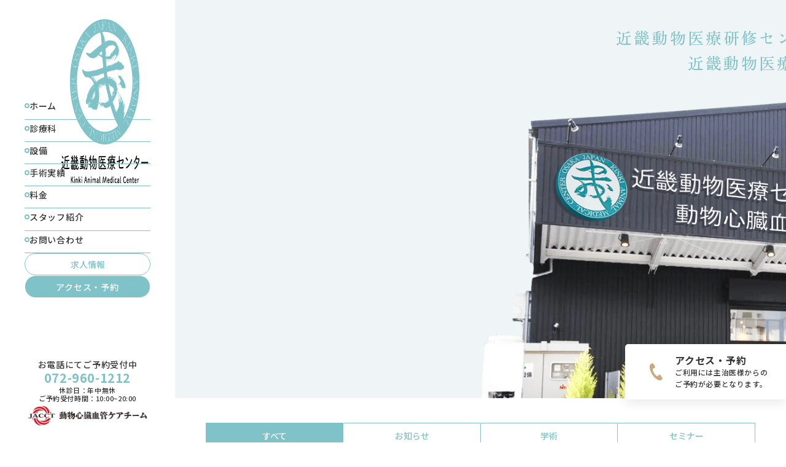

--- FILE ---
content_type: text/html; charset=UTF-8
request_url: https://ami-kinki.net/
body_size: 40411
content:
<!DOCTYPE html><html lang="ja"><head><meta charset="UTF-8"><meta name="viewport" content="width=device-width, initial-scale=1.0"><link rel="preconnect" href="https://fonts.googleapis.com"><link rel="preconnect" href="https://fonts.gstatic.com" crossorigin><link rel="stylesheet" href="https://ami-kinki.net/wp/wp-content/cache/autoptimize/css/autoptimize_single_133dfdea3e2dd14dc78b4b385be978bd.css"><link rel="stylesheet" href="https://unpkg.com/scroll-hint@latest/css/scroll-hint.css"><title>近畿動物医療センター</title><meta name="description" content="大阪府東大阪市の近畿動物医療センターは、高度な診断技術と専門的治療を提供する二次診療施設です。循環器科、画像診断科、外科、脳神経科の専門医が、MRI・CTなど最新設備で大切な動物の命を守ります。主治医様からのご紹介で診療を承ります。" /><meta name="robots" content="max-image-preview:large" /><link rel="canonical" href="https://ami-kinki.net/" /><meta name="generator" content="All in One SEO (AIOSEO) 4.9.3" /><meta property="og:locale" content="ja_JP" /><meta property="og:site_name" content="近畿動物医療センター - 高い専門性で、全力の治療を。" /><meta property="og:type" content="article" /><meta property="og:title" content="近畿動物医療センター" /><meta property="og:description" content="大阪府東大阪市の近畿動物医療センターは、高度な診断技術と専門的治療を提供する二次診療施設です。循環器科、画像診断科、外科、脳神経科の専門医が、MRI・CTなど最新設備で大切な動物の命を守ります。主治医様からのご紹介で診療を承ります。" /><meta property="og:url" content="https://ami-kinki.net/" /><meta property="og:image" content="https://ami-kinki.net/wp/wp-content/uploads/2025/11/OGP.jpg" /><meta property="og:image:secure_url" content="https://ami-kinki.net/wp/wp-content/uploads/2025/11/OGP.jpg" /><meta property="og:image:width" content="1200" /><meta property="og:image:height" content="630" /><meta property="article:published_time" content="2025-11-30T01:37:12+00:00" /><meta property="article:modified_time" content="2025-11-30T04:44:39+00:00" /><meta name="twitter:card" content="summary_large_image" /><meta name="twitter:title" content="近畿動物医療センター" /><meta name="twitter:description" content="大阪府東大阪市の近畿動物医療センターは、高度な診断技術と専門的治療を提供する二次診療施設です。循環器科、画像診断科、外科、脳神経科の専門医が、MRI・CTなど最新設備で大切な動物の命を守ります。主治医様からのご紹介で診療を承ります。" /><meta name="twitter:image" content="https://ami-kinki.net/wp/wp-content/uploads/2025/11/OGP.jpg" /> <script type="application/ld+json" class="aioseo-schema">{"@context":"https:\/\/schema.org","@graph":[{"@type":"BreadcrumbList","@id":"https:\/\/ami-kinki.net\/#breadcrumblist","itemListElement":[{"@type":"ListItem","@id":"https:\/\/ami-kinki.net#listItem","position":1,"name":"Home"}]},{"@type":"Organization","@id":"https:\/\/ami-kinki.net\/#organization","name":"\u8fd1\u757f\u52d5\u7269\u533b\u7642\u30bb\u30f3\u30bf\u30fc","description":"\u9ad8\u3044\u5c02\u9580\u6027\u3067\u3001\u5168\u529b\u306e\u6cbb\u7642\u3092\u3002","url":"https:\/\/ami-kinki.net\/","logo":{"@type":"ImageObject","url":"https:\/\/ami-kinki.net\/wp\/wp-content\/uploads\/2025\/11\/favicon.png","@id":"https:\/\/ami-kinki.net\/#organizationLogo","width":512,"height":512},"image":{"@id":"https:\/\/ami-kinki.net\/#organizationLogo"}},{"@type":"WebPage","@id":"https:\/\/ami-kinki.net\/#webpage","url":"https:\/\/ami-kinki.net\/","name":"\u8fd1\u757f\u52d5\u7269\u533b\u7642\u30bb\u30f3\u30bf\u30fc","description":"\u5927\u962a\u5e9c\u6771\u5927\u962a\u5e02\u306e\u8fd1\u757f\u52d5\u7269\u533b\u7642\u30bb\u30f3\u30bf\u30fc\u306f\u3001\u9ad8\u5ea6\u306a\u8a3a\u65ad\u6280\u8853\u3068\u5c02\u9580\u7684\u6cbb\u7642\u3092\u63d0\u4f9b\u3059\u308b\u4e8c\u6b21\u8a3a\u7642\u65bd\u8a2d\u3067\u3059\u3002\u5faa\u74b0\u5668\u79d1\u3001\u753b\u50cf\u8a3a\u65ad\u79d1\u3001\u5916\u79d1\u3001\u8133\u795e\u7d4c\u79d1\u306e\u5c02\u9580\u533b\u304c\u3001MRI\u30fbCT\u306a\u3069\u6700\u65b0\u8a2d\u5099\u3067\u5927\u5207\u306a\u52d5\u7269\u306e\u547d\u3092\u5b88\u308a\u307e\u3059\u3002\u4e3b\u6cbb\u533b\u69d8\u304b\u3089\u306e\u3054\u7d39\u4ecb\u3067\u8a3a\u7642\u3092\u627f\u308a\u307e\u3059\u3002","inLanguage":"ja","isPartOf":{"@id":"https:\/\/ami-kinki.net\/#website"},"breadcrumb":{"@id":"https:\/\/ami-kinki.net\/#breadcrumblist"},"datePublished":"2025-11-30T10:37:12+09:00","dateModified":"2025-11-30T13:44:39+09:00"},{"@type":"WebSite","@id":"https:\/\/ami-kinki.net\/#website","url":"https:\/\/ami-kinki.net\/","name":"\u8fd1\u757f\u52d5\u7269\u533b\u7642\u30bb\u30f3\u30bf\u30fc","description":"\u9ad8\u3044\u5c02\u9580\u6027\u3067\u3001\u5168\u529b\u306e\u6cbb\u7642\u3092\u3002","inLanguage":"ja","publisher":{"@id":"https:\/\/ami-kinki.net\/#organization"}}]}</script> <link rel="alternate" title="oEmbed (JSON)" type="application/json+oembed" href="https://ami-kinki.net/wp-json/oembed/1.0/embed?url=https%3A%2F%2Fami-kinki.net%2F" /><link rel="alternate" title="oEmbed (XML)" type="text/xml+oembed" href="https://ami-kinki.net/wp-json/oembed/1.0/embed?url=https%3A%2F%2Fami-kinki.net%2F&#038;format=xml" /><style id='wp-img-auto-sizes-contain-inline-css' type='text/css'>img:is([sizes=auto i],[sizes^="auto," i]){contain-intrinsic-size:3000px 1500px}
/*# sourceURL=wp-img-auto-sizes-contain-inline-css */</style><style id='wp-emoji-styles-inline-css' type='text/css'>img.wp-smiley, img.emoji {
		display: inline !important;
		border: none !important;
		box-shadow: none !important;
		height: 1em !important;
		width: 1em !important;
		margin: 0 0.07em !important;
		vertical-align: -0.1em !important;
		background: none !important;
		padding: 0 !important;
	}
/*# sourceURL=wp-emoji-styles-inline-css */</style><style id='wp-block-library-inline-css' type='text/css'>:root{--wp-block-synced-color:#7a00df;--wp-block-synced-color--rgb:122,0,223;--wp-bound-block-color:var(--wp-block-synced-color);--wp-editor-canvas-background:#ddd;--wp-admin-theme-color:#007cba;--wp-admin-theme-color--rgb:0,124,186;--wp-admin-theme-color-darker-10:#006ba1;--wp-admin-theme-color-darker-10--rgb:0,107,160.5;--wp-admin-theme-color-darker-20:#005a87;--wp-admin-theme-color-darker-20--rgb:0,90,135;--wp-admin-border-width-focus:2px}@media (min-resolution:192dpi){:root{--wp-admin-border-width-focus:1.5px}}.wp-element-button{cursor:pointer}:root .has-very-light-gray-background-color{background-color:#eee}:root .has-very-dark-gray-background-color{background-color:#313131}:root .has-very-light-gray-color{color:#eee}:root .has-very-dark-gray-color{color:#313131}:root .has-vivid-green-cyan-to-vivid-cyan-blue-gradient-background{background:linear-gradient(135deg,#00d084,#0693e3)}:root .has-purple-crush-gradient-background{background:linear-gradient(135deg,#34e2e4,#4721fb 50%,#ab1dfe)}:root .has-hazy-dawn-gradient-background{background:linear-gradient(135deg,#faaca8,#dad0ec)}:root .has-subdued-olive-gradient-background{background:linear-gradient(135deg,#fafae1,#67a671)}:root .has-atomic-cream-gradient-background{background:linear-gradient(135deg,#fdd79a,#004a59)}:root .has-nightshade-gradient-background{background:linear-gradient(135deg,#330968,#31cdcf)}:root .has-midnight-gradient-background{background:linear-gradient(135deg,#020381,#2874fc)}:root{--wp--preset--font-size--normal:16px;--wp--preset--font-size--huge:42px}.has-regular-font-size{font-size:1em}.has-larger-font-size{font-size:2.625em}.has-normal-font-size{font-size:var(--wp--preset--font-size--normal)}.has-huge-font-size{font-size:var(--wp--preset--font-size--huge)}.has-text-align-center{text-align:center}.has-text-align-left{text-align:left}.has-text-align-right{text-align:right}.has-fit-text{white-space:nowrap!important}#end-resizable-editor-section{display:none}.aligncenter{clear:both}.items-justified-left{justify-content:flex-start}.items-justified-center{justify-content:center}.items-justified-right{justify-content:flex-end}.items-justified-space-between{justify-content:space-between}.screen-reader-text{border:0;clip-path:inset(50%);height:1px;margin:-1px;overflow:hidden;padding:0;position:absolute;width:1px;word-wrap:normal!important}.screen-reader-text:focus{background-color:#ddd;clip-path:none;color:#444;display:block;font-size:1em;height:auto;left:5px;line-height:normal;padding:15px 23px 14px;text-decoration:none;top:5px;width:auto;z-index:100000}html :where(.has-border-color){border-style:solid}html :where([style*=border-top-color]){border-top-style:solid}html :where([style*=border-right-color]){border-right-style:solid}html :where([style*=border-bottom-color]){border-bottom-style:solid}html :where([style*=border-left-color]){border-left-style:solid}html :where([style*=border-width]){border-style:solid}html :where([style*=border-top-width]){border-top-style:solid}html :where([style*=border-right-width]){border-right-style:solid}html :where([style*=border-bottom-width]){border-bottom-style:solid}html :where([style*=border-left-width]){border-left-style:solid}html :where(img[class*=wp-image-]){height:auto;max-width:100%}:where(figure){margin:0 0 1em}html :where(.is-position-sticky){--wp-admin--admin-bar--position-offset:var(--wp-admin--admin-bar--height,0px)}@media screen and (max-width:600px){html :where(.is-position-sticky){--wp-admin--admin-bar--position-offset:0px}}

/*# sourceURL=wp-block-library-inline-css */</style><style id='global-styles-inline-css' type='text/css'>:root{--wp--preset--aspect-ratio--square: 1;--wp--preset--aspect-ratio--4-3: 4/3;--wp--preset--aspect-ratio--3-4: 3/4;--wp--preset--aspect-ratio--3-2: 3/2;--wp--preset--aspect-ratio--2-3: 2/3;--wp--preset--aspect-ratio--16-9: 16/9;--wp--preset--aspect-ratio--9-16: 9/16;--wp--preset--color--black: #000000;--wp--preset--color--cyan-bluish-gray: #abb8c3;--wp--preset--color--white: #ffffff;--wp--preset--color--pale-pink: #f78da7;--wp--preset--color--vivid-red: #cf2e2e;--wp--preset--color--luminous-vivid-orange: #ff6900;--wp--preset--color--luminous-vivid-amber: #fcb900;--wp--preset--color--light-green-cyan: #7bdcb5;--wp--preset--color--vivid-green-cyan: #00d084;--wp--preset--color--pale-cyan-blue: #8ed1fc;--wp--preset--color--vivid-cyan-blue: #0693e3;--wp--preset--color--vivid-purple: #9b51e0;--wp--preset--gradient--vivid-cyan-blue-to-vivid-purple: linear-gradient(135deg,rgb(6,147,227) 0%,rgb(155,81,224) 100%);--wp--preset--gradient--light-green-cyan-to-vivid-green-cyan: linear-gradient(135deg,rgb(122,220,180) 0%,rgb(0,208,130) 100%);--wp--preset--gradient--luminous-vivid-amber-to-luminous-vivid-orange: linear-gradient(135deg,rgb(252,185,0) 0%,rgb(255,105,0) 100%);--wp--preset--gradient--luminous-vivid-orange-to-vivid-red: linear-gradient(135deg,rgb(255,105,0) 0%,rgb(207,46,46) 100%);--wp--preset--gradient--very-light-gray-to-cyan-bluish-gray: linear-gradient(135deg,rgb(238,238,238) 0%,rgb(169,184,195) 100%);--wp--preset--gradient--cool-to-warm-spectrum: linear-gradient(135deg,rgb(74,234,220) 0%,rgb(151,120,209) 20%,rgb(207,42,186) 40%,rgb(238,44,130) 60%,rgb(251,105,98) 80%,rgb(254,248,76) 100%);--wp--preset--gradient--blush-light-purple: linear-gradient(135deg,rgb(255,206,236) 0%,rgb(152,150,240) 100%);--wp--preset--gradient--blush-bordeaux: linear-gradient(135deg,rgb(254,205,165) 0%,rgb(254,45,45) 50%,rgb(107,0,62) 100%);--wp--preset--gradient--luminous-dusk: linear-gradient(135deg,rgb(255,203,112) 0%,rgb(199,81,192) 50%,rgb(65,88,208) 100%);--wp--preset--gradient--pale-ocean: linear-gradient(135deg,rgb(255,245,203) 0%,rgb(182,227,212) 50%,rgb(51,167,181) 100%);--wp--preset--gradient--electric-grass: linear-gradient(135deg,rgb(202,248,128) 0%,rgb(113,206,126) 100%);--wp--preset--gradient--midnight: linear-gradient(135deg,rgb(2,3,129) 0%,rgb(40,116,252) 100%);--wp--preset--font-size--small: 13px;--wp--preset--font-size--medium: 20px;--wp--preset--font-size--large: 36px;--wp--preset--font-size--x-large: 42px;--wp--preset--spacing--20: 0.44rem;--wp--preset--spacing--30: 0.67rem;--wp--preset--spacing--40: 1rem;--wp--preset--spacing--50: 1.5rem;--wp--preset--spacing--60: 2.25rem;--wp--preset--spacing--70: 3.38rem;--wp--preset--spacing--80: 5.06rem;--wp--preset--shadow--natural: 6px 6px 9px rgba(0, 0, 0, 0.2);--wp--preset--shadow--deep: 12px 12px 50px rgba(0, 0, 0, 0.4);--wp--preset--shadow--sharp: 6px 6px 0px rgba(0, 0, 0, 0.2);--wp--preset--shadow--outlined: 6px 6px 0px -3px rgb(255, 255, 255), 6px 6px rgb(0, 0, 0);--wp--preset--shadow--crisp: 6px 6px 0px rgb(0, 0, 0);}:where(.is-layout-flex){gap: 0.5em;}:where(.is-layout-grid){gap: 0.5em;}body .is-layout-flex{display: flex;}.is-layout-flex{flex-wrap: wrap;align-items: center;}.is-layout-flex > :is(*, div){margin: 0;}body .is-layout-grid{display: grid;}.is-layout-grid > :is(*, div){margin: 0;}:where(.wp-block-columns.is-layout-flex){gap: 2em;}:where(.wp-block-columns.is-layout-grid){gap: 2em;}:where(.wp-block-post-template.is-layout-flex){gap: 1.25em;}:where(.wp-block-post-template.is-layout-grid){gap: 1.25em;}.has-black-color{color: var(--wp--preset--color--black) !important;}.has-cyan-bluish-gray-color{color: var(--wp--preset--color--cyan-bluish-gray) !important;}.has-white-color{color: var(--wp--preset--color--white) !important;}.has-pale-pink-color{color: var(--wp--preset--color--pale-pink) !important;}.has-vivid-red-color{color: var(--wp--preset--color--vivid-red) !important;}.has-luminous-vivid-orange-color{color: var(--wp--preset--color--luminous-vivid-orange) !important;}.has-luminous-vivid-amber-color{color: var(--wp--preset--color--luminous-vivid-amber) !important;}.has-light-green-cyan-color{color: var(--wp--preset--color--light-green-cyan) !important;}.has-vivid-green-cyan-color{color: var(--wp--preset--color--vivid-green-cyan) !important;}.has-pale-cyan-blue-color{color: var(--wp--preset--color--pale-cyan-blue) !important;}.has-vivid-cyan-blue-color{color: var(--wp--preset--color--vivid-cyan-blue) !important;}.has-vivid-purple-color{color: var(--wp--preset--color--vivid-purple) !important;}.has-black-background-color{background-color: var(--wp--preset--color--black) !important;}.has-cyan-bluish-gray-background-color{background-color: var(--wp--preset--color--cyan-bluish-gray) !important;}.has-white-background-color{background-color: var(--wp--preset--color--white) !important;}.has-pale-pink-background-color{background-color: var(--wp--preset--color--pale-pink) !important;}.has-vivid-red-background-color{background-color: var(--wp--preset--color--vivid-red) !important;}.has-luminous-vivid-orange-background-color{background-color: var(--wp--preset--color--luminous-vivid-orange) !important;}.has-luminous-vivid-amber-background-color{background-color: var(--wp--preset--color--luminous-vivid-amber) !important;}.has-light-green-cyan-background-color{background-color: var(--wp--preset--color--light-green-cyan) !important;}.has-vivid-green-cyan-background-color{background-color: var(--wp--preset--color--vivid-green-cyan) !important;}.has-pale-cyan-blue-background-color{background-color: var(--wp--preset--color--pale-cyan-blue) !important;}.has-vivid-cyan-blue-background-color{background-color: var(--wp--preset--color--vivid-cyan-blue) !important;}.has-vivid-purple-background-color{background-color: var(--wp--preset--color--vivid-purple) !important;}.has-black-border-color{border-color: var(--wp--preset--color--black) !important;}.has-cyan-bluish-gray-border-color{border-color: var(--wp--preset--color--cyan-bluish-gray) !important;}.has-white-border-color{border-color: var(--wp--preset--color--white) !important;}.has-pale-pink-border-color{border-color: var(--wp--preset--color--pale-pink) !important;}.has-vivid-red-border-color{border-color: var(--wp--preset--color--vivid-red) !important;}.has-luminous-vivid-orange-border-color{border-color: var(--wp--preset--color--luminous-vivid-orange) !important;}.has-luminous-vivid-amber-border-color{border-color: var(--wp--preset--color--luminous-vivid-amber) !important;}.has-light-green-cyan-border-color{border-color: var(--wp--preset--color--light-green-cyan) !important;}.has-vivid-green-cyan-border-color{border-color: var(--wp--preset--color--vivid-green-cyan) !important;}.has-pale-cyan-blue-border-color{border-color: var(--wp--preset--color--pale-cyan-blue) !important;}.has-vivid-cyan-blue-border-color{border-color: var(--wp--preset--color--vivid-cyan-blue) !important;}.has-vivid-purple-border-color{border-color: var(--wp--preset--color--vivid-purple) !important;}.has-vivid-cyan-blue-to-vivid-purple-gradient-background{background: var(--wp--preset--gradient--vivid-cyan-blue-to-vivid-purple) !important;}.has-light-green-cyan-to-vivid-green-cyan-gradient-background{background: var(--wp--preset--gradient--light-green-cyan-to-vivid-green-cyan) !important;}.has-luminous-vivid-amber-to-luminous-vivid-orange-gradient-background{background: var(--wp--preset--gradient--luminous-vivid-amber-to-luminous-vivid-orange) !important;}.has-luminous-vivid-orange-to-vivid-red-gradient-background{background: var(--wp--preset--gradient--luminous-vivid-orange-to-vivid-red) !important;}.has-very-light-gray-to-cyan-bluish-gray-gradient-background{background: var(--wp--preset--gradient--very-light-gray-to-cyan-bluish-gray) !important;}.has-cool-to-warm-spectrum-gradient-background{background: var(--wp--preset--gradient--cool-to-warm-spectrum) !important;}.has-blush-light-purple-gradient-background{background: var(--wp--preset--gradient--blush-light-purple) !important;}.has-blush-bordeaux-gradient-background{background: var(--wp--preset--gradient--blush-bordeaux) !important;}.has-luminous-dusk-gradient-background{background: var(--wp--preset--gradient--luminous-dusk) !important;}.has-pale-ocean-gradient-background{background: var(--wp--preset--gradient--pale-ocean) !important;}.has-electric-grass-gradient-background{background: var(--wp--preset--gradient--electric-grass) !important;}.has-midnight-gradient-background{background: var(--wp--preset--gradient--midnight) !important;}.has-small-font-size{font-size: var(--wp--preset--font-size--small) !important;}.has-medium-font-size{font-size: var(--wp--preset--font-size--medium) !important;}.has-large-font-size{font-size: var(--wp--preset--font-size--large) !important;}.has-x-large-font-size{font-size: var(--wp--preset--font-size--x-large) !important;}
/*# sourceURL=global-styles-inline-css */</style><style id='classic-theme-styles-inline-css' type='text/css'>/*! This file is auto-generated */
.wp-block-button__link{color:#fff;background-color:#32373c;border-radius:9999px;box-shadow:none;text-decoration:none;padding:calc(.667em + 2px) calc(1.333em + 2px);font-size:1.125em}.wp-block-file__button{background:#32373c;color:#fff;text-decoration:none}
/*# sourceURL=/wp-includes/css/classic-themes.min.css */</style><link rel="https://api.w.org/" href="https://ami-kinki.net/wp-json/" /><link rel="alternate" title="JSON" type="application/json" href="https://ami-kinki.net/wp-json/wp/v2/pages/179" /><link rel="EditURI" type="application/rsd+xml" title="RSD" href="https://ami-kinki.net/wp/xmlrpc.php?rsd" /><link rel='shortlink' href='https://ami-kinki.net/' /><link rel="icon" href="https://ami-kinki.net/wp/wp-content/uploads/2025/11/favicon-150x150.png" sizes="32x32" /><link rel="icon" href="https://ami-kinki.net/wp/wp-content/uploads/2025/11/favicon-300x300.png" sizes="192x192" /><link rel="apple-touch-icon" href="https://ami-kinki.net/wp/wp-content/uploads/2025/11/favicon-300x300.png" /><meta name="msapplication-TileImage" content="https://ami-kinki.net/wp/wp-content/uploads/2025/11/favicon-300x300.png" /></head><body><header class="l-header"><div class="l-header__inner"><h1 class="l-header__logo"> <a href="https://ami-kinki.net/"><img src="https://ami-kinki.net/wp/wp-content/themes/ami-kinki/assets/image/logo/logo.png" alt="近畿動物医療センター" class="l-header__logo-img"></a></h1> <button class="l-header__hamburger" aria-label="メニュー"> <span></span> <span></span> <span></span> </button><nav class="l-header__nav"><ul class="l-header__nav-list"><li class="l-header__nav-item"> <a href="https://ami-kinki.net/" class="l-header__nav-link"> <span class="l-header__nav-dot"></span><p>ホーム</p> </a></li><li class="l-header__nav-item"> <a href="https://ami-kinki.net/service" class="l-header__nav-link"> <span class="l-header__nav-dot"></span><p>診療科</p> </a></li><li class="l-header__nav-item"> <a href="https://ami-kinki.net/facility" class="l-header__nav-link"> <span class="l-header__nav-dot"></span><p>設備</p> </a></li><li class="l-header__nav-item"> <a href="https://ami-kinki.net/achievement" class="l-header__nav-link"> <span class="l-header__nav-dot"></span><p>手術実績</p> </a></li><li class="l-header__nav-item"> <a href="https://ami-kinki.net/price" class="l-header__nav-link"> <span class="l-header__nav-dot"></span><p>料金</p> </a></li><li class="l-header__nav-item"> <a href="https://ami-kinki.net/staff" class="l-header__nav-link"> <span class="l-header__nav-dot"></span><p>スタッフ紹介</p> </a></li><li class="l-header__nav-item"> <a href="https://ami-kinki.net/contact" class="l-header__nav-link"> <span class="l-header__nav-dot"></span><p>お問い合わせ</p> </a></li></ul><div class="l-header__buttons"> <a href="https://ami-kinki.net/recruit/" class="l-header__btn l-header__btn--outline">求人情報</a> <a href="https://ami-kinki.net/access/" class="l-header__btn l-header__btn--primary">アクセス・予約</a></div> <a href="https://jacct.jp/" target="_blank" class="pc-hidden"><img src="https://ami-kinki.net/wp/wp-content/themes/ami-kinki/assets/image/logo/logo2.jpg" alt="株式会社JACCT"></a></nav><div class="l-header__contact"><p class="l-header__contact-text">お電話にてご予約受付中</p><div class="l-header__contact-tel">072-960-1212</div><div class="l-header__contact-info"><div class="l-header__contact-holiday">休診日：年中無休</div><div class="l-header__contact-hours">ご予約受付時間：10:00~20:00</div></div></div> <a href="https://jacct.jp/" target="_blank" class="sp-hidden01"><img src="https://ami-kinki.net/wp/wp-content/themes/ami-kinki/assets/image/logo/logo2.jpg" alt="株式会社JACCT"></a></div><div class="l-header__overlay"></div></header><div class="l-container__main"><main class="l-main"><section class="p-home-mv"><div class="p-home__mv-inner"><div class="p-home__mv-image-wrapper"><p>近畿動物医療研修センター附属動物病院は<br>近畿動物医療センターへ</p> <img src="https://ami-kinki.net/wp/wp-content/themes/ami-kinki/assets/image/home/mv-image.png?1" alt="メインビジュアル" class="p-home__mv-image"></div></div></section><ul class="news-tabs"><li class="active" data-tab="all">すべて</li><li data-tab="news">お知らせ</li><li data-tab="academic">学術</li><li data-tab="seminar">セミナー</li></ul><ul class="news-list"><li class="news-item" data-category="news"> <a href="https://ami-kinki.net/441/" class="news-item__link"><div class="date">2025.12.30</div><div class="tag">【お知らせ】</div><div class="title">年末年始も通常どおり診療を行っております！</div> </a></li><li class="news-item" data-category="news"> <a href="https://ami-kinki.net/433/" class="news-item__link"><div class="date">2024.08.01</div><div class="tag">【お知らせ】</div><div class="title">病院名称変更のお知らせ</div> </a></li></ul><section class="p-home__about"><div class="p-home__about-inner"><p class="p-home__about-top"> 当施設は完全紹介制の二次診療施設です。<br>ご利用には主治医様からのご予約が必要となります。</p><div class="p-home__about-content"><div class="p-home__about-text-block"> <span class="p-home__about-dot"></span><div class="p-home__about-text-content"><h2 class="p-home__about-title">高い専門性で、全力の治療を。</h2><p class="p-home__about-description"> 当院は、専門的な検査、診断技術を備え、高度な技術で<br>治療を行う二次診療施設です。<br><br>主治医様と連携しながら、より多くの患者様の<br>診断・治療に貢献できるよう努めております。<br><br>皆様に安心してご利用いただけるよう、<br>わかりやすく丁寧な説明と、思いやりのある対応、そして<br>動物たちに真摯に向き合った全力の治療を提供いたします。<br><br>主治医様、そして飼い主様の心強いパートナーと<br>なれるよう、日々努力してまいります。</p></div></div><div class="p-home__about-image"><div class="img01"> <img src="https://ami-kinki.net/wp/wp-content/themes/ami-kinki/assets/image/home/about01.jpg" alt="院内の写真"></div><div class="img02"> <img src="https://ami-kinki.net/wp/wp-content/themes/ami-kinki/assets/image/home/about02.jpg" alt="院内の写真"></div></div></div></div></section><div class="p-home__slide"><div class="p-home__slide-track"><div class="p-home__slide-item"> <img src="https://ami-kinki.net/wp/wp-content/themes/ami-kinki/assets/image/home/slide06.jpg" alt="スライド画像1" class="p-home__slide-image"></div><div class="p-home__slide-item"> <img src="https://ami-kinki.net/wp/wp-content/themes/ami-kinki/assets/image/home/slide01.jpg" alt="スライド画像2" class="p-home__slide-image"></div><div class="p-home__slide-item"> <img src="https://ami-kinki.net/wp/wp-content/themes/ami-kinki/assets/image/home/slide04.jpg" alt="スライド画像3" class="p-home__slide-image"></div><div class="p-home__slide-item"> <img src="https://ami-kinki.net/wp/wp-content/themes/ami-kinki/assets/image/home/slide03.jpg" alt="スライド画像4" class="p-home__slide-image"></div><div class="p-home__slide-item"> <img src="https://ami-kinki.net/wp/wp-content/themes/ami-kinki/assets/image/home/slide05.jpg" alt="スライド画像5" class="p-home__slide-image"></div><div class="p-home__slide-item"> <img src="https://ami-kinki.net/wp/wp-content/themes/ami-kinki/assets/image/home/slide02.jpg" alt="スライド画像6" class="p-home__slide-image"></div><div class="p-home__slide-item"> <img src="https://ami-kinki.net/wp/wp-content/themes/ami-kinki/assets/image/home/slide06.jpg" alt="スライド画像1" class="p-home__slide-image"></div><div class="p-home__slide-item"> <img src="https://ami-kinki.net/wp/wp-content/themes/ami-kinki/assets/image/home/slide01.jpg" alt="スライド画像2" class="p-home__slide-image"></div><div class="p-home__slide-item"> <img src="https://ami-kinki.net/wp/wp-content/themes/ami-kinki/assets/image/home/slide04.jpg" alt="スライド画像3" class="p-home__slide-image"></div><div class="p-home__slide-item"> <img src="https://ami-kinki.net/wp/wp-content/themes/ami-kinki/assets/image/home/slide03.jpg" alt="スライド画像4" class="p-home__slide-image"></div><div class="p-home__slide-item"> <img src="https://ami-kinki.net/wp/wp-content/themes/ami-kinki/assets/image/home/slide05.jpg" alt="スライド画像5" class="p-home__slide-image"></div><div class="p-home__slide-item"> <img src="https://ami-kinki.net/wp/wp-content/themes/ami-kinki/assets/image/home/slide02.jpg" alt="スライド画像6" class="p-home__slide-image"></div></div></div><section class="p-home__information"><div class="p-home__information-inner js-fade"><div class="p-home__information-top"><div class="p-home__information-heading"> <span class="p-home__information-heading__dot"></span><h2 class="p-home__information-heading__title">診療について</h2></div><div class="p-home__information__cards-large"><div class="p-home__information__card-large"> <a href="https://ami-kinki.net/service"><div class="p-home__information__card-image"> <img src="https://ami-kinki.net/wp/wp-content/themes/ami-kinki/assets/image/home/development-01.jpg" alt="診療科について"
 class="p-home__information__card-img"></div><div class="p-home__information__card-content"><h3 class="p-home__information__card-title">診療科について</h3><p class="p-home__information__card-text"> 専門性に特化した当院の診療科について、<br> それぞれの特徴や症例をご紹介します。</p></div> </a></div><div class="p-home__information__card-large"> <a href="https://ami-kinki.net/facility"><div class="p-home__information__card-image"> <img src="https://ami-kinki.net/wp/wp-content/themes/ami-kinki/assets/image/home/development-02.jpg" alt="設備について"
 class="p-home__information__card-img"></div><div class="p-home__information__card-content"><h3 class="p-home__information__card-title">設備について</h3><p class="p-home__information__card-text"> 様々な症例の治療に対応できるよう、CT、MRIの機器をはじめとし、最先端の医療機器設備を備えています。</p></div> </a></div></div></div><div class="p-home__information__cards-small"><div class="p-home__information__card-small"> <a href="https://ami-kinki.net/staff"><div class="p-home__information__card-image"> <img src="https://ami-kinki.net/wp/wp-content/themes/ami-kinki/assets/image/home/development-03.jpg" alt="スタッフ紹介"
 class="p-home__information__card-img"></div><div class="p-home__information__card-content"><h3 class="p-home__information__card-title">スタッフ紹介</h3><p class="p-home__information__card-text"> 当院の各診療科で働く、スタッフについて紹介いたします。</p></div> </a></div><div class="p-home__information__card-small"> <a href="https://ami-kinki.net/achievement"><div class="p-home__information__card-image"> <img src="https://ami-kinki.net/wp/wp-content/themes/ami-kinki/assets/image/home/development-04.jpg" alt="手術実績"
 class="p-home__information__card-img"></div><div class="p-home__information__card-content"><h3 class="p-home__information__card-title">手術実績</h3><p class="p-home__information__card-text"> 当院での手術実績について、診療科目毎に紹介いたします。</p></div> </a></div><div class="p-home__information__card-small"> <a href="https://ami-kinki.net/price"><div class="p-home__information__card-image"> <img src="https://ami-kinki.net/wp/wp-content/themes/ami-kinki/assets/image/home/development-05.jpg" alt="料金"
 class="p-home__information__card-img"></div><div class="p-home__information__card-content"><h3 class="p-home__information__card-title">料金</h3><p class="p-home__information__card-text"> 当院での検査費用についてご紹介いたします。</p></div> </a></div></div></div></section><section class="p-home__access"><div class="p-home__access__inner js-fade"><div class="p-home__access__map-wrapper"><div class="p-home__access__map"> <iframe
 src="https://www.google.com/maps/embed?pb=!1m18!1m12!1m3!1d218.77153803672078!2d135.613705478055!3d34.67834884832906!2m3!1f0!2f0!3f0!3m2!1i1024!2i768!4f75.1!3m3!1m2!1s0x6001206c19ac9c73%3A0x8cf52a6cb147c80e!2z6L-R55W_5YuV54mp5Yy755mC56CU5L-u44K744Oz44K_44O8IOmZhOWxnuWLleeJqeeXhemZog!5e0!3m2!1sja!2sjp!4v1763194954685!5m2!1sja!2sjp"
 width="100%" height="600" style="border:0;" allowfullscreen="" loading="lazy"
 referrerpolicy="no-referrer-when-downgrade"></iframe></div></div><div class="p-home__access__info"><div class="p-home__access__address-block"><p class="p-home__access__address-title">近畿動物医療センター</p><p class="p-home__access__address-text">〒578-0984
 大阪府東大阪市菱江3丁目15-27<br>TEL:072-960-1212　FAX:072-964-8686</p></div> <a href="https://ami-kinki.net/access/" class="c-btn-access">アクセスを見る</a></div></div></section><div class="p-home__recruit"><div class="p-home__recruit-inner js-fade"><div class="p-home__recruit-left"><div class="p-home__recruit-heading"> <span class="p-home__recruit-heading-dot"></span><h2 class="p-home__recruit-heading-title">採用情報</h2></div><p class="p-home__recruit-text"> 共に高度医療を目指していける<br>メンバーを募集しています。</p></div><div class="p-home__recruit-content"> <a href="https://ami-kinki.net/recruit/" class="c-btn-recruit">求人情報</a></div></div> <picture class="p-home__recruit-image"> <source srcset="https://ami-kinki.net/wp/wp-content/themes/ami-kinki/assets/image/home/recruit-bg@2x.jpg" media="(min-width: 768px)"> <img src="https://ami-kinki.net/wp/wp-content/themes/ami-kinki/assets/image/home/recruit-bg@2x.jpg" alt="" loading="lazy"
 class="p-home__bg-image"> </picture></div></main> <script defer src="[data-uri]"></script> <div class="c-access-box"> <a href="https://ami-kinki.net/access/"> <img src="https://ami-kinki.net/wp/wp-content/themes/ami-kinki/assets/image/icon/tel-icon.svg" alt="電話マークのアイコン" class="c-access-box__icon"><div class="c-access-box__content"><p class="c-access-box__title">アクセス・予約</p><p class="c-access-box__text"> ご利用には主治医様からの<br>ご予約が必要となります。</p></div> </a></div> <button class="l-footer__pagetop" aria-label="ページトップへ戻る"> <span class="l-footer__pagetop-arrow"></span> </button><footer class="l-footer"><div class="l-footer__main"><h2 class="l-footer__logo"> <a href="https://ami-kinki.net/"> <img src="https://ami-kinki.net/wp/wp-content/themes/ami-kinki/assets/image/logo/logo.png" alt="近畿動物医療センター" class="l-footer__logo-img"> </a></h2><div class="l-footer__right"><nav class="l-footer__nav"><ul class="l-footer__nav-list"><li class="l-footer__nav-item"> <span class="l-footer__nav-dot pc-hidden"></span> <a href="https://ami-kinki.net/" class="l-footer__nav-link">ホーム</a></li><li class="l-footer__nav-item"> <span class="l-footer__nav-dot pc-hidden"></span> <a href="https://ami-kinki.net/service" class="l-footer__nav-link">診療科</a></li><li class="l-footer__nav-item"> <span class="l-footer__nav-dot"></span> <a href="https://ami-kinki.net/achievement" class="l-footer__nav-link">手術実績</a></li><li class="l-footer__nav-item"> <span class="l-footer__nav-dot"></span> <a href="https://ami-kinki.net/facility" class="l-footer__nav-link">設備</a></li><li class="l-footer__nav-item"> <span class="l-footer__nav-dot"></span> <a href="https://ami-kinki.net/price" class="l-footer__nav-link">料金</a></li><li class="l-footer__nav-item"> <span class="l-footer__nav-dot"></span> <a href="https://ami-kinki.net/staff" class="l-footer__nav-link">スタッフ紹介</a></li><li class="l-footer__nav-item"> <span class="l-footer__nav-dot"></span> <a href="https://ami-kinki.net/contact" class="l-footer__nav-link">お問い合わせ</a></li><li class="l-footer__nav-item"> <span class="l-footer__nav-dot"></span> <a href="https://ami-kinki.net/recruit" class="l-footer__nav-link">求人情報</a></li><li class="l-footer__nav-item"> <span class="l-footer__nav-dot"></span> <a href="https://ami-kinki.net/access" class="l-footer__nav-link">アクセス・予約</a></li></ul></nav><div class="l-footer__links"><div class="l-footer__links-group"> <a href="https://ami-kinki.net/privacy-policy" class="l-footer__link">プライバシーポリシー</a></div><p class="l-footer__copyright">©️ 2025 KINKI ANIMAL MEDICAL CENTER.All Rights Reserved.</p></div></div></div></footer></div></div>  <script defer src="https://unpkg.com/scroll-hint@latest/js/scroll-hint.min.js"></script>  <script defer src="https://ajax.googleapis.com/ajax/libs/jquery/3.6.1/jquery.min.js"></script> <script defer src="https://ami-kinki.net/wp/wp-content/cache/autoptimize/js/autoptimize_single_7826bd9c253bc3419edd7e2b4af167a5.js"></script> <script type="speculationrules">{"prefetch":[{"source":"document","where":{"and":[{"href_matches":"/*"},{"not":{"href_matches":["/wp/wp-*.php","/wp/wp-admin/*","/wp/wp-content/uploads/*","/wp/wp-content/*","/wp/wp-content/plugins/*","/wp/wp-content/themes/ami-kinki/*","/*\\?(.+)"]}},{"not":{"selector_matches":"a[rel~=\"nofollow\"]"}},{"not":{"selector_matches":".no-prefetch, .no-prefetch a"}}]},"eagerness":"conservative"}]}</script> <script id="wp-emoji-settings" type="application/json">{"baseUrl":"https://s.w.org/images/core/emoji/17.0.2/72x72/","ext":".png","svgUrl":"https://s.w.org/images/core/emoji/17.0.2/svg/","svgExt":".svg","source":{"concatemoji":"https://ami-kinki.net/wp/wp-includes/js/wp-emoji-release.min.js?ver=6.9"}}</script> <script type="module">/*! This file is auto-generated */
const a=JSON.parse(document.getElementById("wp-emoji-settings").textContent),o=(window._wpemojiSettings=a,"wpEmojiSettingsSupports"),s=["flag","emoji"];function i(e){try{var t={supportTests:e,timestamp:(new Date).valueOf()};sessionStorage.setItem(o,JSON.stringify(t))}catch(e){}}function c(e,t,n){e.clearRect(0,0,e.canvas.width,e.canvas.height),e.fillText(t,0,0);t=new Uint32Array(e.getImageData(0,0,e.canvas.width,e.canvas.height).data);e.clearRect(0,0,e.canvas.width,e.canvas.height),e.fillText(n,0,0);const a=new Uint32Array(e.getImageData(0,0,e.canvas.width,e.canvas.height).data);return t.every((e,t)=>e===a[t])}function p(e,t){e.clearRect(0,0,e.canvas.width,e.canvas.height),e.fillText(t,0,0);var n=e.getImageData(16,16,1,1);for(let e=0;e<n.data.length;e++)if(0!==n.data[e])return!1;return!0}function u(e,t,n,a){switch(t){case"flag":return n(e,"\ud83c\udff3\ufe0f\u200d\u26a7\ufe0f","\ud83c\udff3\ufe0f\u200b\u26a7\ufe0f")?!1:!n(e,"\ud83c\udde8\ud83c\uddf6","\ud83c\udde8\u200b\ud83c\uddf6")&&!n(e,"\ud83c\udff4\udb40\udc67\udb40\udc62\udb40\udc65\udb40\udc6e\udb40\udc67\udb40\udc7f","\ud83c\udff4\u200b\udb40\udc67\u200b\udb40\udc62\u200b\udb40\udc65\u200b\udb40\udc6e\u200b\udb40\udc67\u200b\udb40\udc7f");case"emoji":return!a(e,"\ud83e\u1fac8")}return!1}function f(e,t,n,a){let r;const o=(r="undefined"!=typeof WorkerGlobalScope&&self instanceof WorkerGlobalScope?new OffscreenCanvas(300,150):document.createElement("canvas")).getContext("2d",{willReadFrequently:!0}),s=(o.textBaseline="top",o.font="600 32px Arial",{});return e.forEach(e=>{s[e]=t(o,e,n,a)}),s}function r(e){var t=document.createElement("script");t.src=e,t.defer=!0,document.head.appendChild(t)}a.supports={everything:!0,everythingExceptFlag:!0},new Promise(t=>{let n=function(){try{var e=JSON.parse(sessionStorage.getItem(o));if("object"==typeof e&&"number"==typeof e.timestamp&&(new Date).valueOf()<e.timestamp+604800&&"object"==typeof e.supportTests)return e.supportTests}catch(e){}return null}();if(!n){if("undefined"!=typeof Worker&&"undefined"!=typeof OffscreenCanvas&&"undefined"!=typeof URL&&URL.createObjectURL&&"undefined"!=typeof Blob)try{var e="postMessage("+f.toString()+"("+[JSON.stringify(s),u.toString(),c.toString(),p.toString()].join(",")+"));",a=new Blob([e],{type:"text/javascript"});const r=new Worker(URL.createObjectURL(a),{name:"wpTestEmojiSupports"});return void(r.onmessage=e=>{i(n=e.data),r.terminate(),t(n)})}catch(e){}i(n=f(s,u,c,p))}t(n)}).then(e=>{for(const n in e)a.supports[n]=e[n],a.supports.everything=a.supports.everything&&a.supports[n],"flag"!==n&&(a.supports.everythingExceptFlag=a.supports.everythingExceptFlag&&a.supports[n]);var t;a.supports.everythingExceptFlag=a.supports.everythingExceptFlag&&!a.supports.flag,a.supports.everything||((t=a.source||{}).concatemoji?r(t.concatemoji):t.wpemoji&&t.twemoji&&(r(t.twemoji),r(t.wpemoji)))});
//# sourceURL=https://ami-kinki.net/wp/wp-includes/js/wp-emoji-loader.min.js</script> </body></html>

--- FILE ---
content_type: text/css
request_url: https://ami-kinki.net/wp/wp-content/cache/autoptimize/css/autoptimize_single_133dfdea3e2dd14dc78b4b385be978bd.css
body_size: 127754
content:
@charset "UTF-8";@import url("https://fonts.googleapis.com/css2?family=Noto+Sans+JP:wght@100..900&family=Zen+Old+Mincho:wght@400;500;700&display=swap");.news-tabs{width:90%;margin:40px auto 0;padding:0;list-style:none;display:flex}.news-tabs li{width:25%;padding:10px 0;cursor:pointer;border:1px solid #7fc3c9;background-color:#fff;font-weight:500;color:#7fc3c9;text-align:center;transition:background-color .3s,color .3s;font-size:14px}.news-tabs li:hover{background-color:#7fc3c9;color:#fff}.news-tabs li+li{border-left:1px solid #fff}.news-tabs li.active{pointer-events:none;background-color:#7fc3c9;color:#fff}.news-list{width:90%;margin:0 auto 40px;list-style:none}.news-item__link{width:100%;padding:17.5px;border-bottom:1px solid #7fc3c9;position:relative;display:flex;font-size:14px;color:#333;font-weight:500}.news-item__link:hover{color:#7fc3c9;opacity:.7}.news-item .date{width:100px}.news-item .tag{width:100px;color:#7fc3c9}.news-item .title{width:calc(100% - 100px - 100px)}@media screen and (max-width:767px){.news-tabs li{font-size:12px}.news-item__link{padding:15px;flex-wrap:wrap}.news-item .date{width:25%}.news-item .tag{width:75%}.news-item .title{width:100%;padding:5px 0 0}}
/*!
 * ress.css • v4.0.0
 * MIT License
 * github.com/filipelinhares/ress
 */
html{box-sizing:border-box;-webkit-text-size-adjust:100%;word-break:normal;-moz-tab-size:4;-o-tab-size:4;tab-size:4}*,:after,:before{background-repeat:no-repeat;box-sizing:inherit}:after,:before{text-decoration:inherit;vertical-align:inherit}*{padding:0;margin:0}hr{overflow:visible;height:0;color:inherit}details,main{display:block}summary{display:list-item}small{font-size:80%}[hidden]{display:none}abbr[title]{border-bottom:none;text-decoration:underline;-webkit-text-decoration:underline dotted;text-decoration:underline dotted}a{background-color:transparent}a:active,a:hover{outline-width:0}code,kbd,pre,samp{font-family:monospace,monospace}pre{font-size:1em}b,strong{font-weight:bolder}sub,sup{font-size:75%;line-height:0;position:relative;vertical-align:baseline}sub{bottom:-.25em}sup{top:-.5em}table{border-color:inherit;text-indent:0}input{border-radius:0}[disabled]{cursor:default}[type=number]::-webkit-inner-spin-button,[type=number]::-webkit-outer-spin-button{height:auto}[type=search]{-webkit-appearance:textfield;outline-offset:-2px}[type=search]::-webkit-search-decoration{-webkit-appearance:none}textarea{overflow:auto;resize:vertical}button,input,optgroup,select,textarea{font:inherit}optgroup{font-weight:700}button{overflow:visible}button,select{text-transform:none}[role=button],[type=button],[type=reset],[type=submit],button{cursor:pointer;color:inherit}[type=button]::-moz-focus-inner,[type=reset]::-moz-focus-inner,[type=submit]::-moz-focus-inner,button::-moz-focus-inner{border-style:none;padding:0}[type=button]::-moz-focus-inner,[type=reset]::-moz-focus-inner,[type=submit]::-moz-focus-inner,button:-moz-focusring{outline:1px dotted ButtonText}[type=reset],[type=submit],button,html [type=button]{-webkit-appearance:button}button,input,select,textarea{background-color:transparent;border-style:none}a:focus,button:focus,input:focus,select:focus,textarea:focus{outline-width:0}select{-moz-appearance:none;-webkit-appearance:none}select::-ms-expand{display:none}select::-ms-value{color:currentColor}legend{border:0;color:inherit;display:table;white-space:normal;max-width:100%}::-webkit-file-upload-button{-webkit-appearance:button;color:inherit;font:inherit}img{border-style:none}progress{vertical-align:baseline}[aria-busy=true]{cursor:progress}[aria-controls]{cursor:pointer}[aria-disabled=true]{cursor:default}ul{list-style:none}a{text-decoration:none}@keyframes infinite-slide1{0%{transform:translateX(100%)}100%{transform:translateX(-100%)}}@keyframes infinite-slide2{0%{transform:translateX(0)}100%{transform:translateX(-200%)}}.js-fade{opacity:0;visibility:hidden;transform:translateY(50px);transition:opacity 1s,visibility 1s,transform 1s}.is-scroll{opacity:1;visibility:visible;transform:translateY(0px)}a,button,span{transition:all .3s ease}a:before,a:after,button:before,button:after,span:before,span:after{transition:all .3s ease}*{box-sizing:border-box}img{display:block;transition:all .3s ease;max-width:100%;margin:0 auto}svg{transition:all .3s ease}svg path{transition:all .3s ease}ul{list-style:none}html{word-wrap:break-word;font-size:62.5%;margin:0 !important;scroll-behavior:smooth}body{position:relative;width:100%;font-size:1.6rem;font-family:"Noto Sans JP",sans-serif}h1,h2,h3,h4,h5,h6{line-height:1.5}p{line-height:2}@media screen and (min-width:1200px){.pc-hidden{display:none}}@media screen and (min-width:1200px){.pc-tab-hidden{display:none}}@media screen and (max-width:1199px){.pc-tab-hidden{display:none}}@media screen and (max-width:767px){.pc-tab-hidden{display:block}}@media screen and (max-width:767px){.sp-hidden{display:none}}@media screen and (max-width:1200px){.sp-hidden01{display:none}}.c-btn{display:flex;justify-content:center;align-items:center;font-family:"Noto Sans JP",sans-serif;font-weight:500;text-decoration:none;transition:all .3s ease;cursor:pointer;border:none;outline:none}.c-btn--primary{background-color:#7fc3c9;color:#fff;border:1px solid #7fc3c9}@media (any-hover:hover){.c-btn--primary:hover{opacity:.7;background-color:#fff;color:#7fc3c9}}.c-btn--secondary{background-color:#fff;color:#7fc3c9;border:1px solid #fff}@media (any-hover:hover){.c-btn--secondary:hover{background-color:#f2f2f2}}.c-btn--outline{background-color:transparent;color:#7fc3c9;border:1px solid #7fc3c9}@media (any-hover:hover){.c-btn--outline:hover{background-color:#7fc3c9;color:#fff}}.c-btn--rounded{border-radius:32px}@media screen and (max-width:1199px){.c-btn--rounded{border-radius:2.6688907423vw}}@media screen and (max-width:767px){.c-btn--rounded{border-radius:28px}}.c-btn--sm{font-size:14px;padding:10px 24px;text-align:center}@media screen and (max-width:1199px){.c-btn--sm{font-size:1.1676396997vw;padding-top:.834028357vw;padding-bottom:.834028357vw;padding-left:2.0016680567vw;padding-right:2.0016680567vw}}@media screen and (max-width:767px){.c-btn--sm{font-size:12px;padding:8px 20px}}.c-btn--md{font-size:16px;line-height:1.2;letter-spacing:.09em;padding:13px 32px;text-align:center}@media screen and (max-width:1199px){.c-btn--md{font-size:1.3344453711vw;padding-top:1.0842368641vw;padding-bottom:1.0842368641vw;padding-left:2.6688907423vw;padding-right:2.6688907423vw}}@media screen and (max-width:767px){.c-btn--md{font-size:14px;padding:12px 28px}}.c-btn--lg{font-size:18px;padding:15px 40px}@media screen and (max-width:1199px){.c-btn--lg{font-size:1.5012510425vw;padding-top:1.2510425354vw;padding-bottom:1.2510425354vw;padding-left:3.3361134279vw;padding-right:3.3361134279vw}}@media screen and (max-width:767px){.c-btn--lg{font-size:16px;padding:13px 32px}}.c-btn--fixed-width{width:200px}@media screen and (max-width:1199px){.c-btn--fixed-width{width:unset;min-width:200px}}@media screen and (max-width:767px){.c-btn--fixed-width{width:100%;min-width:unset}}.c-btn--full-width{width:100%}.c-btn--auto-width{width:auto}.c-btn-detail{display:flex;justify-content:center;align-items:center;font-family:"Noto Sans JP",sans-serif;font-weight:500;font-size:16px;line-height:1.2;letter-spacing:.09em;color:#fff;padding:13px 32px;background-color:#7fc3c9;border:1px solid #7fc3c9;border-radius:32px;width:200px;height:auto;text-decoration:none;transition:all .3s ease}@media screen and (max-width:1199px){.c-btn-detail{width:unset;min-width:200px}}@media screen and (max-width:767px){.c-btn-detail{font-size:16px;padding:12px 28px;width:100%;border-radius:28px;min-width:unset}}.c-btn-access{display:flex;justify-content:center;align-items:center;font-family:"Noto Sans JP",sans-serif;font-weight:500;font-size:16px;line-height:1.2;letter-spacing:.09em;color:#fff;padding:13px 32px;background-color:#7fc3c9;border:1px solid #fff;border-radius:32px;width:200px;height:auto;text-decoration:none;transition:all .3s ease}@media screen and (max-width:1199px){.c-btn-access{width:unset;min-width:200px}}@media screen and (max-width:767px){.c-btn-access{font-size:16px;padding:12px 28px;width:100%;border-radius:28px;min-width:unset}}@media (any-hover:hover){.c-btn-access:hover{opacity:.7}}.c-btn-recruit{display:flex;justify-content:center;align-items:center;color:#7fc3c9;font-weight:500;font-size:16px;line-height:1.2;border-radius:32px;padding:1.3vh 20px;width:100%;min-width:200px;background-color:#fff;border:1px solid #7fc3c9;text-decoration:none;transition:all .3s ease}@media screen and (max-width:1199px){.c-btn-recruit{padding-left:1.6680567139vw;padding-right:1.6680567139vw}}@media screen and (max-width:767px){.c-btn-recruit{font-size:14px;padding:12px 18px;border-radius:28px;width:100%;min-width:unset}}@media (any-hover:hover){.c-btn-recruit:hover{opacity:.8}}.c-btn-page__link-button{position:relative;display:flex;flex-direction:row;justify-content:center;align-items:center;gap:10px;width:200px;height:49px;padding:13px 64px;background-color:#7fc3c9;border:1px solid #fff;border-radius:32px;text-decoration:none;transition:all .3s ease}@media screen and (max-width:1199px){.c-btn-page__link-button{width:16.6805671393vw;height:4.0867389491vw;padding-top:1.0842368641vw;padding-bottom:1.0842368641vw;padding-left:5.3377814846vw;padding-right:5.3377814846vw;gap:.834028357vw;border-radius:2.6688907423vw}}@media screen and (max-width:767px){.c-btn-page__link-button{width:calc((100% - 20px) / 2);max-width:200px;height:45px;padding:12px 40px;border-radius:24px}}@media (any-hover:hover){.c-btn-page__link-button:hover{opacity:.8;transform:translateY(-2px)}}.c-btn-page__link-button-text{font-family:"Noto Sans JP",sans-serif;font-weight:500;font-size:16px;line-height:1.448em;letter-spacing:.06em;color:#fff;white-space:nowrap}@media screen and (max-width:1199px){.c-btn-page__link-button-text{font-size:1.3344453711vw}}@media screen and (max-width:767px){.c-btn-page__link-button-text{font-size:14px}}.c-btn-page__link-button-dot{position:absolute;left:16px;top:20px;width:8px;height:8px;background-color:transparent;border:2px solid #fff;border-radius:50%;flex-shrink:0}@media screen and (max-width:1199px){.c-btn-page__link-button-dot{left:1.3344453711vw;top:1.6680567139vw;width:.6672226856vw;height:.6672226856vw}}@media screen and (max-width:767px){.c-btn-page__link-button-dot{left:12px;top:18px;width:6px;height:6px}}.c-btn__link{color:#7fc3c9;text-decoration:underline}@media (any-hover:hover){.c-btn__link:hover{opacity:.7}}.p-contact__reservation{padding:40px 30px;background-color:#f9f6f0}@media screen and (max-width:1199px){.p-contact__reservation{padding-block:3.3361134279vw;padding-inline:2.5020850709vw}}@media screen and (max-width:767px){.p-contact__reservation{padding:30px 20px}}.p-contact__reservation .p-contact__reservation-inner{display:flex;justify-content:space-between;align-items:center;flex-grow:1;gap:20px;max-width:1100px;margin:0 auto;padding:17px 40px 17px 60px;background-color:#7fc3c9;border-radius:28px}@media screen and (max-width:1199px){.p-contact__reservation .p-contact__reservation-inner{padding:3.3361134279vw;border-radius:2.3352793995vw}}@media screen and (max-width:767px){.p-contact__reservation .p-contact__reservation-inner{flex-direction:column;padding:30px 20px;border-radius:20px}}.p-contact__reservation .p-contact__reservation-content{display:flex;justify-content:space-between;align-items:flex-start;flex-direction:column;gap:25px}@media screen and (max-width:1199px){.p-contact__reservation .p-contact__reservation-content{gap:3.836530442vw}}@media screen and (max-width:767px){.p-contact__reservation .p-contact__reservation-content{flex-direction:column;gap:30px}}.p-contact__reservation .p-contact__reservation-text{display:flex;flex-direction:column;gap:20px}@media screen and (max-width:1199px){.p-contact__reservation .p-contact__reservation-text{gap:1.6680567139vw;max-width:44.9541284404vw}}@media screen and (max-width:767px){.p-contact__reservation .p-contact__reservation-text{max-width:100%}}.p-contact__reservation .p-contact__reservation-title-wrapper{display:flex;flex-direction:column;gap:0;width:100%}.p-contact__reservation .p-contact__reservation-title{font-family:"Zen Old Mincho",serif;font-weight:700;font-size:22px;line-height:1.6em;letter-spacing:.12em;color:#fff;margin-bottom:0}@media screen and (max-width:1199px){.p-contact__reservation .p-contact__reservation-title{font-size:1.8348623853vw}}@media screen and (max-width:767px){.p-contact__reservation .p-contact__reservation-title{font-size:18px}}.p-contact__reservation .p-contact__reservation-line{width:100%;height:2px;background-color:#fff;margin-top:10px}@media screen and (max-width:1199px){.p-contact__reservation .p-contact__reservation-line{height:.1668056714vw;margin-top:.834028357vw}}.p-contact__reservation .p-contact__reservation-description{font-family:"Noto Sans JP",sans-serif;font-weight:500;font-size:14px;line-height:2em;letter-spacing:.05em;color:#fff;max-width:524px}@media screen and (max-width:1199px){.p-contact__reservation .p-contact__reservation-description{font-size:1.1676396997vw;max-width:43.7030859049vw}}@media screen and (max-width:767px){.p-contact__reservation .p-contact__reservation-description{max-width:100%;font-size:12px;margin-top:5px}}.p-contact__reservation .p-contact__reservation-contact{display:flex;align-items:center;gap:46px}@media screen and (max-width:767px){.p-contact__reservation .p-contact__reservation-contact{gap:12px;width:100%;flex-direction:column}}.p-contact__reservation .p-contact__reservation-contact-header{display:flex;align-items:center;gap:10px}@media screen and (max-width:1199px){.p-contact__reservation .p-contact__reservation-contact-header{gap:.834028357vw;padding-top:1.2510425354vw}}@media screen and (max-width:767px){.p-contact__reservation .p-contact__reservation-contact-header{gap:5px}}.p-contact__reservation .p-contact__reservation-contact-dot{display:block;width:20px;height:20px;background-color:transparent;border:2px solid #fff;border-radius:50%}@media screen and (max-width:767px){.p-contact__reservation .p-contact__reservation-contact-dot{width:15px;height:15px}}.p-contact__reservation .p-contact__reservation-contact-label{font-family:"Noto Sans JP",sans-serif;font-weight:700;font-size:16px;line-height:1.2em;letter-spacing:.05em;color:#fff}@media screen and (max-width:1199px){.p-contact__reservation .p-contact__reservation-contact-label{font-size:1.3344453711vw}}@media screen and (max-width:767px){.p-contact__reservation .p-contact__reservation-contact-label{font-size:14px}}.p-contact__reservation .p-contact__reservation-contact-info{display:flex;flex-direction:column;gap:0;margin-top:0}.p-contact__reservation .p-contact__reservation-tel-wrapper{display:flex;align-items:center;gap:6px}@media screen and (max-width:1199px){.p-contact__reservation .p-contact__reservation-tel-wrapper{gap:.5004170142vw}}@media screen and (max-width:767px){.p-contact__reservation .p-contact__reservation-tel-wrapper{gap:4px}}.p-contact__reservation .p-contact__reservation-tel-label{font-family:"Zen Old Mincho",serif;font-weight:700;font-size:25px;line-height:1.4em;letter-spacing:.03em;color:#fff}@media screen and (max-width:1199px){.p-contact__reservation .p-contact__reservation-tel-label{font-size:2.0850708924vw}}@media screen and (max-width:767px){.p-contact__reservation .p-contact__reservation-tel-label{font-size:20px}}.p-contact__reservation .p-contact__reservation-tel{font-family:"Zen Old Mincho",serif;font-weight:700;font-size:28px;line-height:1.4em;letter-spacing:.03em;color:#fff}@media screen and (max-width:1199px){.p-contact__reservation .p-contact__reservation-tel{font-size:2.3352793995vw}}@media screen and (max-width:767px){.p-contact__reservation .p-contact__reservation-tel{font-size:24px}}.p-contact__reservation .p-contact__reservation-hours{font-family:"Noto Sans JP",sans-serif;font-weight:500;font-size:12px;line-height:1.2em;letter-spacing:.05em;color:#fff;margin-top:5px}@media screen and (max-width:1199px){.p-contact__reservation .p-contact__reservation-hours{font-size:1.0008340284vw}}@media screen and (max-width:767px){.p-contact__reservation .p-contact__reservation-hours{font-size:11px}}.p-contact__reservation .p-contact__reservation-image{width:30%;max-width:364px;height:auto;aspect-ratio:1;flex-shrink:1}@media screen and (max-width:767px){.p-contact__reservation .p-contact__reservation-image{width:80%;height:auto;margin:0 auto}}.p-contact__reservation .p-contact__reservation-image .p-contact__reservation-image-svg{width:100%;height:100%;-o-object-fit:contain;object-fit:contain}.c-box{display:block;padding:80px 40px;margin:0 auto}@media screen and (max-width:1199px){.c-box{padding-block:6.6722268557vw;padding-inline:3.3361134279vw}}@media screen and (max-width:767px){.c-box{padding:40px 15px}}.c-box--primary{display:block;padding:80px 40px;margin:0 auto;background-color:#7fc3c9}@media screen and (max-width:1199px){.c-box--primary{padding-block:6.6722268557vw;padding-inline:3.3361134279vw}}@media screen and (max-width:767px){.c-box--primary{padding:40px 15px}}.wp-block-heading{font-family:"Zen Old Mincho",serif;font-weight:700;color:#7fc3c9;line-height:1.6em;letter-spacing:.12em;margin-bottom:20px}.wp-block-heading:where(h2){font-size:24px;margin-top:40px}@media screen and (max-width:1199px){.wp-block-heading:where(h2){font-size:2.0016680567vw}}@media screen and (max-width:767px){.wp-block-heading:where(h2){font-size:20px;margin-top:32px}}.wp-block-heading:where(h3){font-size:20px;margin-top:32px}@media screen and (max-width:1199px){.wp-block-heading:where(h3){font-size:1.6680567139vw}}@media screen and (max-width:767px){.wp-block-heading:where(h3){font-size:18px;margin-top:24px}}.wp-block-heading:first-child{margin-top:0}.wp-block-list{font-family:"Noto Sans JP",sans-serif;font-weight:500;font-size:16px;line-height:2em;letter-spacing:.05em;color:#333;margin:20px 0;padding-left:1.5em}@media screen and (max-width:1199px){.wp-block-list{font-size:1.3344453711vw}}@media screen and (max-width:767px){.wp-block-list{font-size:14px;margin:16px 0}}.wp-block-list li{margin-bottom:8px}.wp-block-list li:last-child{margin-bottom:0}.wp-block-list .wp-block-list{margin:8px 0}.c-page__mv{position:relative;width:100%;overflow:hidden}.c-page__mv .c-page__mv-inner{position:relative;display:flex;justify-content:flex-start;align-items:flex-start;width:100%;margin:0 auto}@media screen and (max-width:1199px){.c-page__mv .c-page__mv-inner{max-width:100%}}@media screen and (max-width:767px){.c-page__mv .c-page__mv-inner{flex-direction:column}}.c-page__mv .c-page__mv-image-wrapper{position:relative;width:69%;height:auto;aspect-ratio:798/578;padding-top:40px;padding-left:80px;overflow:hidden}.c-page__mv .c-page__mv-image-wrapper:before{content:"";position:absolute;width:91%;height:94%;aspect-ratio:734/544;background-color:#7fc3c9;top:-40px;left:-80px;z-index:-1}@media screen and (max-width:1199px){.c-page__mv .c-page__mv-image-wrapper{width:75%}}@media screen and (max-width:767px){.c-page__mv .c-page__mv-image-wrapper{padding-left:45px;padding-right:15px;width:100%}.c-page__mv .c-page__mv-image-wrapper:before{top:-15px;left:-30px}}.c-page__mv .c-page__mv-image{width:100%;height:100%;-o-object-fit:cover;object-fit:cover;display:block}.c-page__mv .c-page__mv-catchcopy{padding-left:min(10vw, 108px);padding-top:80px;z-index:2}@media screen and (max-width:1199px){.c-page__mv .c-page__mv-catchcopy{padding-top:6.6722268557vw}}@media screen and (max-width:767px){.c-page__mv .c-page__mv-catchcopy{position:relative;right:unset;top:unset;text-align:left;padding-inline:15px;background-color:rgba(255,255,255,.9)}}.c-page__mv .c-page__mv-title{font-family:"Zen Old Mincho",serif;font-weight:500;font-size:32px;line-height:1.15625em;color:#76b5ba;writing-mode:vertical-rl;text-orientation:upright;letter-spacing:.01em}@media screen and (max-width:1199px){.c-page__mv .c-page__mv-title{font-size:2.6688907423vw}}@media screen and (max-width:767px){.c-page__mv .c-page__mv-title{writing-mode:horizontal-tb;text-orientation:initial;font-size:24px}}.c-title__box-head{width:100%;display:flex;flex-direction:column}@media screen and (max-width:767px){.c-title__box-head{gap:30px}}.c-title__box-head-text{display:flex;flex-direction:column;gap:10px;width:100%}@media screen and (max-width:1199px){.c-title__box-head-text{gap:.834028357vw}}.c-title__box-title{font-family:"Noto Sans JP",sans-serif;font-weight:500;font-size:18px;line-height:1.2em;letter-spacing:.05em;color:#333;width:100%}@media screen and (max-width:1199px){.c-title__box-title{font-size:1.5012510425vw}}@media screen and (max-width:767px){.c-title__box-title{font-size:16px}}.c-title__box-line{position:relative;width:100%;height:3px;display:flex}@media screen and (max-width:1199px){.c-title__box-line{height:.2502085071vw}}@media screen and (max-width:767px){.c-title__box-line{height:2px}}.c-title__box-line-primary{width:80px;height:100%;background-color:#7fc3c9}@media screen and (max-width:1199px){.c-title__box-line-primary{width:6.6722268557vw}}@media screen and (max-width:767px){.c-title__box-line-primary{width:60px}}.c-title__box-line-secondary{flex:1;height:100%;background-color:#ddd}.c-title__box-card-heading{display:flex;align-items:center;gap:15px;width:100%}@media screen and (max-width:1199px){.c-title__box-card-heading{gap:1.2510425354vw}}@media screen and (max-width:767px){.c-title__box-card-heading{gap:10px}}.c-title__box-card-line{width:0;height:18px;border-left:3px solid #7fc3c9;flex-shrink:0}@media screen and (max-width:1199px){.c-title__box-card-line{height:1.5012510425vw;border-left-width:3px}}@media screen and (max-width:767px){.c-title__box-card-line{height:16px;border-left-width:2px}}.c-title__box-card-title{font-family:"Noto Sans JP",sans-serif;font-weight:500;font-size:16px;line-height:1em;letter-spacing:.05em;color:#333;margin:0;flex:1}@media screen and (max-width:1199px){.c-title__box-card-title{font-size:1.3344453711vw}}@media screen and (max-width:767px){.c-title__box-card-title{font-size:14px}}.l-container__main{width:calc(100% - 285px);margin-left:auto}@media screen and (max-width:1199px){.l-container__main{width:100%;margin-left:unset}}.l-container--with-sidebar{margin-left:285px}@media screen and (max-width:1199px){.l-container--with-sidebar{margin-left:23.7698081735vw}}@media screen and (max-width:767px){.l-container--with-sidebar{margin-left:0}}.l-main--with-sidebar{min-height:100vh;width:100%}.c-access-box a{position:fixed;bottom:70px;right:0;width:262px;height:90px;background-color:#fff;border-radius:5px 0 0 5px;display:flex;align-items:center;gap:0;padding:15px 25px 15px 20px;box-shadow:0 4px 20px 0 rgba(0,0,0,.1);z-index:100;cursor:pointer}@media screen and (max-width:1199px){.c-access-box a{bottom:8.3402835696vw}}@media screen and (max-width:767px){.c-access-box a{position:fixed;bottom:0;right:auto;width:100%;border-radius:0;padding:16px 28px;justify-content:flex-start;gap:8%;box-shadow:0 -4px 20px 0 rgba(0,0,0,.1);z-index:99}}@media (any-hover:hover){.c-access-box a:hover{translate:0 2px}}.c-access-box__content{display:flex;flex-direction:column;gap:5px;width:auto}@media screen and (max-width:1199px){.c-access-box__content{gap:.4170141785vw}}.c-access-box__title{font-family:"Noto Sans JP",sans-serif;font-weight:700;font-size:16px;line-height:1.2;letter-spacing:.05em;color:#333}@media screen and (max-width:1199px){.c-access-box__title{font-size:15px}}@media screen and (max-width:767px){.c-access-box__title{font-size:16px}}.c-access-box__text{font-family:"Noto Sans JP",sans-serif;font-weight:500;font-size:12px;line-height:1.6;letter-spacing:.05em;color:#333;width:152px}@media screen and (max-width:767px){.c-access-box__text{width:100%}}.c-access-box__icon{display:block;margin:0 20px;width:21px;height:auto;aspect-ratio:21/28;flex-shrink:0}@media screen and (max-width:1199px){.c-access-box__icon{width:1.7514595496vw;margin-left:1.6680567139vw;margin-right:1.6680567139vw}}@media screen and (max-width:767px){.c-access-box__icon{width:15px;margin:0}}.l-footer__pagetop{position:fixed;right:20px;bottom:20px;width:45px;height:45px;background-color:#7fc3c9;border:none;border-radius:50%;cursor:pointer;display:flex;align-items:center;justify-content:center;z-index:1000;transition:all .3s ease;opacity:0;visibility:hidden;box-shadow:0 4px 12px rgba(0,0,0,.15)}.l-footer__pagetop.is-show{opacity:1;visibility:visible}@media (any-hover:hover){.l-footer__pagetop:hover{background-color:#5bb2b9;transform:translateY(-4px);box-shadow:0 6px 16px rgba(0,0,0,.2)}}@media screen and (max-width:1199px){.l-footer__pagetop{right:30px;bottom:30px;width:50px;height:50px}}@media screen and (max-width:767px){.l-footer__pagetop{right:20px;bottom:20px;width:48px;height:48px}}.l-footer__pagetop-arrow{width:12px;height:12px;border-top:3px solid #fff;border-right:3px solid #fff;transform:rotate(-45deg);margin-top:4px}@media screen and (max-width:767px){.l-footer__pagetop-arrow{width:10px;height:10px;border-top:2px solid #fff;border-right:2px solid #fff}}.l-footer{overflow:hidden;width:100%;position:relative;z-index:200}.l-footer__main{display:flex;justify-content:flex-start;align-items:flex-start;background-color:#fff;padding:40px 40px 40px 120px}.l-footer__logo a{display:block;width:147px;height:auto;aspect-ratio:147/161;margin:0 auto}.l-footer__logo a-img{width:100%;height:100%;-o-object-fit:contain;object-fit:contain}@media (any-hover:hover){.l-footer__logo a:hover{opacity:.7}}.l-footer__right{flex-grow:1;display:flex;align-items:flex-end;flex-direction:column;row-gap:118px}.l-footer__nav{display:flex;justify-content:space-between;align-items:center;gap:15px}.l-footer__nav-list{display:flex;justify-content:flex-end;align-items:center;gap:15px;flex-wrap:wrap}.l-footer__nav-item{display:flex;align-items:center;gap:10px}.l-footer__nav-dot{width:8px;height:8px;background-color:transparent;border:2px solid rgba(127,195,201,.5);border-radius:50%;display:inline-block}.l-footer__nav-link{font-family:"Noto Sans JP",sans-serif;font-weight:500;font-size:16px;line-height:1.2;letter-spacing:.05em;color:#7fc3c9;text-decoration:none;transition:opacity .3s ease}.l-footer__nav-link:hover{opacity:.7}.l-footer__links{display:flex;flex-direction:column;align-items:flex-end;gap:20px;margin-left:auto}.l-footer__links-group{display:flex;align-items:flex-end;gap:40px}.l-footer__link{display:inline-block;font-family:"Noto Sans JP",sans-serif;font-weight:500;font-size:13px;line-height:1.2;color:#333;text-decoration:none;transition:all .3s ease}.l-footer__link:hover{opacity:.7;text-decoration:underline}.l-footer__copyright{font-family:"Noto Sans JP",sans-serif;font-weight:400;font-size:13px;line-height:1.2;text-align:right;color:#333}@media screen and (max-width:1199px){.l-footer__main{align-items:center;flex-direction:column;padding:32px 15px;gap:32px}.l-footer__logo a{width:100%;max-width:120px;margin:0}.l-footer__right{width:100%;align-items:center;row-gap:40px}.l-footer__nav-list{justify-content:center;gap:10px}.l-footer__nav-item{gap:8px}.l-footer__nav-link{font-size:14px}.l-footer__nav-dot{width:6px;height:6px}.l-footer__links{width:100%;align-items:center;gap:16px}.l-footer__links-group{align-items:center;gap:16px}.l-footer__link{font-size:12px}.l-footer__copyright{text-align:center;font-size:12px}}@media screen and (max-width:767px){.l-footer{z-index:98}.l-footer__main{padding:28px 15px 120px;gap:28px}.l-footer__nav-list{justify-content:flex-start;gap:16px 8px}.l-footer__nav-item{width:calc(50% - 4px);gap:8px}.l-footer__links{width:100%;align-items:center;gap:16px}.l-footer__links-group{align-items:center;flex-direction:column;gap:16px}.l-footer__link{font-size:12px}.l-footer__copyright{text-align:center;font-size:10px}}.l-header{position:fixed;left:0;top:0;width:285px;height:100vh;background-color:#fff;z-index:100;overflow:hidden}.l-header__inner{display:flex;justify-content:center;flex-direction:column;align-items:flex-end;gap:3vh;padding:2vh 40px 3vh;height:100%}.l-header__logo{margin-inline:auto}.l-header__logo-img{height:100%;width:auto;display:block}.l-header__logo a{display:block;width:clamp(150px, 20vh, 200px);height:auto;max-height:20vh;aspect-ratio:200/219.35}@media (any-hover:hover){.l-header__logo a:hover{opacity:.7}}.l-header__nav{display:flex;flex-direction:column;align-items:flex-end;gap:3vh;width:100%;flex:1;min-height:0}.l-header__nav-list{display:flex;flex-direction:column;gap:1vh;width:100%;flex-shrink:1;min-height:0}.l-header__nav-item a{display:flex;align-items:center;gap:10px;width:100%;padding-bottom:1vh;border-bottom:1px solid #7fc3c9;transition:opacity .3s ease,color .3s ease}@media (any-hover:hover){.l-header__nav-item a:hover{opacity:.7;color:#7fc3c9}}.l-header__nav-link{display:flex;align-items:center;gap:10px;font-family:"Noto Sans JP",sans-serif;font-weight:500;font-size:clamp(14px, 1.6vh, 16px);line-height:1.2;letter-spacing:.05em;color:#333;text-decoration:none;transition:all .3s ease}.l-header__nav-dot{width:8px;height:8px;border:2px solid #7fc3c9;background-color:#fff;border-radius:50%;display:inline-block;flex-shrink:0}.l-header__buttons{display:flex;flex-direction:column;gap:1.5vh;width:100%;flex-shrink:0}.l-header__btn{display:flex;justify-content:center;align-items:center;font-family:"Noto Sans JP",sans-serif;font-weight:500;font-size:clamp(14px, 1.6vh, 16px);line-height:1.2;text-decoration:none;border-radius:32px;padding:1.3vh 20px;width:100%;transition:all .3s ease}.l-header__btn--outline{background-color:#fff;border:1px solid #7fc3c9;color:#7fc3c9}.l-header__btn--outline:hover{background-color:#7fc3c9;color:#fff}.l-header__btn--primary{background-color:#7fc3c9;border:1px solid #fff;color:#fff;letter-spacing:.06em}.l-header__btn--primary:hover{opacity:.8}.l-header__contact{display:flex;justify-content:center;align-items:center;flex-direction:column;gap:.1vh;width:100%;flex-shrink:0}.l-header__contact-tel{font-weight:700;font-size:clamp(20px, 2.4vh, 24px);line-height:1.448;letter-spacing:.03em;color:#7fc3c9}.l-header__contact-text{font-family:"Noto Sans JP",sans-serif;font-weight:500;font-size:clamp(14px, 1.6vh, 16px);line-height:1.2;letter-spacing:.05em;color:#333}.l-header__contact-info{display:flex;justify-content:center;align-items:center;flex-direction:column;gap:.2vh}.l-header__contact-hours,.l-header__contact-holiday{font-family:"Noto Sans JP",sans-serif;font-weight:500;font-size:clamp(11px, 1.2vh, 12px);line-height:1.2;letter-spacing:.05em;color:#333}.l-header__hamburger{display:none;flex-direction:column;justify-content:center;align-items:center;width:40px;height:40px;background:0 0;border:none;cursor:pointer;padding:0;z-index:101;position:relative}.l-header__hamburger span{display:block;width:28px;height:2px;background-color:#7fc3c9;transition:all .3s ease;position:absolute}.l-header__hamburger span:nth-child(1){top:10px}.l-header__hamburger span:nth-child(2){top:19px}.l-header__hamburger span:nth-child(3){top:28px}.l-header__hamburger.is-active span:nth-child(1){top:19px;transform:rotate(45deg)}.l-header__hamburger.is-active span:nth-child(2){opacity:0}.l-header__hamburger.is-active span:nth-child(3){top:19px;transform:rotate(-45deg)}.l-header__overlay{display:none;position:fixed;top:0;left:0;width:100%;height:100vh;background-color:rgba(0,0,0,.5);z-index:99;opacity:0;transition:opacity .3s ease}.l-header__overlay.is-active{opacity:1}@media screen and (max-width:1199px){.l-header{width:100%;height:auto;position:fixed;overflow:visible;background-color:rgba(255,255,255,.2);backdrop-filter:blur(5px)}.l-header__inner{flex-direction:row;align-items:flex-start;justify-content:space-between;padding:5px 15px;gap:20px}.l-header__logo{width:100%;max-width:80px;margin-right:auto;margin-left:0}.l-header__logo a{width:100%;max-height:none}.l-header__hamburger{display:flex;top:20px}.l-header__nav{display:flex;position:fixed;top:0;right:-100%;width:80%;max-width:320px;height:100vh;background-color:#fff;z-index:100;padding:80px 30px 30px;transition:right .3s ease;overflow-y:auto;box-shadow:-2px 0 10px rgba(0,0,0,.1)}.l-header__nav.is-active{right:0}.l-header__nav-list{gap:20px}.l-header__nav-item a{padding-bottom:15px}.l-header__buttons{gap:15px;margin-top:20px}.l-header__btn{padding:15px 20px}.l-header__contact{display:none}.l-header__overlay{display:none}.l-header__overlay.is-active{display:block}}.l-main{display:block;min-height:100vh;width:100%;margin-left:auto}@media screen and (max-width:1199px){.l-main{margin-left:0}.l-main.--page{margin-top:100px}}.p-home__latest-post{width:100%;background-color:#fff;max-width:1100px;margin-inline:auto;padding:8px 60px}@media screen and (max-width:1199px){.p-home__latest-post{padding-block:.6672226856vw;padding-inline:5.0041701418vw}}@media screen and (max-width:767px){.p-home__latest-post{padding:8px 15px}}.p-home__latest-post .p-home__latest-post-link{display:flex;align-items:center;justify-content:flex-start;color:#7fc3c9;font-size:14px;font-weight:500;transition:opacity .3s ease;padding:12px;border-bottom:1px solid #7fc3c9;overflow:hidden;text-overflow:ellipsis;white-space:nowrap}.p-home__latest-post .p-home__latest-post-link:last-of-type{border-bottom:none}@media screen and (max-width:767px){.p-home__latest-post .p-home__latest-post-link{font-size:14px}}@media (any-hover:hover){.p-home__latest-post .p-home__latest-post-link:hover{opacity:.7}}.p-home__latest-post .p-home__latest-post-date{font-size:12px;width:100px;flex-shrink:0}@media screen and (max-width:767px){.p-home__latest-post .p-home__latest-post-date{width:90px}}.p-home-mv{background-color:#eff4f6;padding:0}.p-home-mv .p-home__mv-inner{position:relative;width:100%;height:90vh;margin:0 auto;overflow:hidden}@media screen and (max-width:1199px){.p-home-mv .p-home__mv-inner{height:90vh}}@media screen and (max-width:767px){.p-home-mv .p-home__mv-inner{height:60vh;min-height:400px}}.p-home-mv .p-home__mv-image-wrapper{position:absolute;bottom:0;left:50%;width:100%;translate:-50% 0;max-width:1300px;height:auto;aspect-ratio:1155/566}@media screen and (max-width:1199px){.p-home-mv .p-home__mv-image-wrapper{max-width:108.4236864053vw}}@media screen and (max-width:767px){.p-home-mv .p-home__mv-image-wrapper{bottom:0;max-width:100%;height:auto}}.p-home-mv .p-home__mv-image{width:100%;height:100%;-o-object-fit:cover;object-fit:cover}.p-home-mv .p-home__mv-inner p{display:block;position:absolute;top:-120px;width:100%;margin:auto;text-align:center;font-family:"Zen Old Mincho",serif;font-weight:500;font-size:26px;line-height:1.6;letter-spacing:.12em;color:#7fc3c9;z-index:999}@media screen and (max-width:1199px){.p-home-mv .p-home__mv-inner p{top:-100px;font-size:20px}}@media screen and (max-width:767px){.p-home-mv .p-home__mv-inner p{top:-100px;font-size:14px}}.p-home__about{background-color:#f9f6f0;padding:80px 43px 100px}@media screen and (max-width:1199px){.p-home__about{padding-top:6.6722268557vw;padding-bottom:8.3402835696vw;padding-left:3.5863219349vw;padding-right:3.5863219349vw}}@media screen and (max-width:767px){.p-home__about{padding:60px 20px}}.p-home__about .p-home__about-inner{width:100%;max-width:1100px;margin:0 auto}@media screen and (max-width:1199px){.p-home__about .p-home__about-inner{max-width:91.7431192661vw}}@media screen and (max-width:767px){.p-home__about .p-home__about-inner{max-width:100%}}.p-home__about .p-home__about-content{display:flex;justify-content:space-between;align-items:flex-start;gap:64px}@media screen and (max-width:1199px){.p-home__about .p-home__about-content{gap:5.3377814846vw}}@media screen and (max-width:767px){.p-home__about .p-home__about-content{flex-direction:column;gap:32px}}.p-home__about .p-home__about-text-block{position:relative;width:467px;flex-shrink:0}@media screen and (max-width:1199px){.p-home__about .p-home__about-text-block{width:38.9491242702vw}}@media screen and (max-width:767px){.p-home__about .p-home__about-text-block{width:100%}}.p-home__about .p-home__about-dot{position:absolute;top:15px;left:-1px;width:20px;height:20px;background-color:transparent;border:2px solid rgba(127,195,201,.5);border-radius:50%;display:inline-block}@media screen and (max-width:1199px){.p-home__about .p-home__about-dot{top:1.2510425354vw;left:-.0834028357vw;width:1.6680567139vw;height:1.6680567139vw;border-width:.1668056714vw}}@media screen and (max-width:767px){.p-home__about .p-home__about-dot{top:10px;left:0;width:12px;height:12px}}.p-home__about .p-home__about-text-content{margin-left:29px;display:flex;flex-direction:column;gap:40px;width:457px}@media screen and (max-width:1199px){.p-home__about .p-home__about-text-content{margin-left:2.4186822352vw;gap:3.3361134279vw;width:38.1150959133vw}}@media screen and (max-width:767px){.p-home__about .p-home__about-text-content{gap:30px;width:100%;margin-left:0}}.p-home__about .p-home__about-top{font-family:"Noto Sans JP",sans-serif;font-weight:500;font-size:18px;line-height:1.8;letter-spacing:.05em;color:#333;text-align:center;margin:-20px 0 60px}@media screen and (max-width:1199px){.p-home__about .p-home__about-top{font-size:16px}}@media screen and (max-width:767px){.p-home__about .p-home__about-top{font-size:14px;text-align:left;margin:-20px 0 40px}}.p-home__about .p-home__about-title{font-family:"Zen Old Mincho",serif;font-weight:500;font-size:28px;line-height:1.6;letter-spacing:.12em;color:#7fc3c9}@media screen and (max-width:1199px){.p-home__about .p-home__about-title{font-size:20px}}@media screen and (max-width:767px){.p-home__about .p-home__about-title{font-size:19px;padding-left:20px}}.p-home__about .p-home__about-description{font-family:"Noto Sans JP",sans-serif;font-weight:500;font-size:16px;line-height:1.8;letter-spacing:.05em;color:#333}@media screen and (max-width:1199px){.p-home__about .p-home__about-description{font-size:1.3344453711vw}}@media screen and (max-width:767px){.p-home__about .p-home__about-description{font-size:14px}}.p-home__about .p-home__about-image{flex-shrink:1}@media screen and (max-width:1199px){.p-home__about .p-home__about-image{width:41.7014178482vw}}@media screen and (max-width:767px){.p-home__about .p-home__about-image{width:100%}}.p-home__about .p-home__about-image .img01{width:100%;height:auto;aspect-ratio:500/392}@media screen and (max-width:1199px){.p-home__about .p-home__about-image .img01{margin-bottom:1.2510425354vw}}.p-home__about .p-home__about-image .img02{margin-top:15px;width:100%;height:auto;aspect-ratio:500/184}@media screen and (max-width:1199px){.p-home__about .p-home__about-image .img02{margin-top:1.2510425354vw}}@media screen and (max-width:767px){.p-home__about .p-home__about-image .img02{margin-top:12px}}.p-home__about .p-home__about-image img{width:100%;height:100%;-o-object-fit:contain;object-fit:contain}.p-home__slide{width:100%;overflow:hidden;background-color:#f9f6f0;padding:60px 0}@media screen and (max-width:1199px){.p-home__slide{padding-top:5.0041701418vw;padding-bottom:5.0041701418vw}}@media screen and (max-width:767px){.p-home__slide{padding:40px 0}}.p-home__slide .p-home__slide-track{display:flex;gap:0px;animation:slide 60s linear infinite;will-change:transform}@media screen and (max-width:767px){.p-home__slide .p-home__slide-track{animation:slide 30s linear infinite}}.p-home__slide .p-home__slide-item{flex-shrink:0;width:230px;height:230px;overflow:hidden}@media screen and (max-width:1199px){.p-home__slide .p-home__slide-item{width:19.1826522102vw;height:19.1826522102vw}}@media screen and (max-width:767px){.p-home__slide .p-home__slide-item{width:150px;height:150px}}.p-home__slide .p-home__slide-image{width:100%;height:100%;-o-object-fit:cover;object-fit:cover;display:block}@keyframes slide{0%{transform:translateX(0)}100%{transform:translateX(-50%)}}.p-home__information{background-color:#f9f6f0;padding:120px 80px 40px}@media screen and (max-width:1199px){.p-home__information{padding-top:10.0083402836vw;padding-bottom:3.3361134279vw;padding-left:6.6722268557vw;padding-right:6.6722268557vw}}@media screen and (max-width:767px){.p-home__information{padding:60px 20px}}.p-home__information .p-home__information-inner{width:100%;max-width:1100px;margin:0 auto}@media screen and (max-width:1199px){.p-home__information .p-home__information-inner{max-width:91.7431192661vw}}@media screen and (max-width:767px){.p-home__information .p-home__information-inner{max-width:100%}}.p-home__information .p-home__information-top{display:flex;justify-content:space-between;align-items:flex-start}@media screen and (max-width:1199px){.p-home__information .p-home__information-top{gap:13.3444537114vw}}@media screen and (max-width:767px){.p-home__information .p-home__information-top{flex-direction:column;gap:60px}}.p-home__information .p-home__information-heading{display:flex;flex-direction:column;align-items:center;gap:10px;margin-bottom:60px}@media screen and (max-width:1199px){.p-home__information .p-home__information-heading{gap:.834028357vw;margin-bottom:5.0041701418vw}}@media screen and (max-width:767px){.p-home__information .p-home__information-heading{flex-direction:row;gap:8px}}.p-home__information .p-home__information-heading .p-home__information-heading__dot{width:20px;height:20px;background-color:transparent;border:2px solid rgba(127,195,201,.5);border-radius:50%;display:inline-block}@media screen and (max-width:1199px){.p-home__information .p-home__information-heading .p-home__information-heading__dot{width:1.6680567139vw;height:1.6680567139vw}}@media screen and (max-width:767px){.p-home__information .p-home__information-heading .p-home__information-heading__dot{width:12px;height:12px;position:relative;top:2px}}.p-home__information .p-home__information-heading .p-home__information-heading__title{font-family:"Zen Old Mincho",serif;font-weight:700;font-size:28px;line-height:1;letter-spacing:.12em;color:#7fc3c9;writing-mode:vertical-rl;text-orientation:upright}@media screen and (max-width:1199px){.p-home__information .p-home__information-heading .p-home__information-heading__title{font-size:2.3352793995vw}}@media screen and (max-width:767px){.p-home__information .p-home__information-heading .p-home__information-heading__title{font-size:22px;writing-mode:horizontal-tb;text-orientation:mixed}}.p-home__information .p-home__information__cards-large{display:flex;justify-content:flex-end;gap:60px;margin-bottom:120px;width:80%;max-width:800px}@media screen and (max-width:1199px){.p-home__information .p-home__information__cards-large{justify-content:flex-end;gap:5.0041701418vw;margin-bottom:10.0083402836vw;max-width:80%}}@media screen and (max-width:767px){.p-home__information .p-home__information__cards-large{flex-direction:column;gap:40px;margin-bottom:60px;max-width:100%;width:100%}}.p-home__information .p-home__information__card-large{width:calc(100% - 30px)}@media screen and (max-width:767px){.p-home__information .p-home__information__card-large{width:100%}}.p-home__information .p-home__information__card-large a{display:flex;flex-direction:column;width:100%;color:#333;transition:all .3s ease}@media (any-hover:hover){.p-home__information .p-home__information__card-large a:hover{opacity:.7}.p-home__information .p-home__information__card-large a:hover .p-home__information__card-title{color:#7fc3c9;border-color:#7fc3c9}.p-home__information .p-home__information__card-large a:hover .p-home__information__card-text{color:#7fc3c9}}.p-home__information .p-home__information__card-image{width:100%;height:auto;aspect-ratio:370/400;margin-bottom:25px;overflow:hidden}@media screen and (max-width:1199px){.p-home__information .p-home__information__card-image{margin-bottom:2.0850708924vw}}@media screen and (max-width:767px){.p-home__information .p-home__information__card-image{margin-bottom:20px}}.p-home__information .p-home__information__card-image img{width:100%;height:100%;-o-object-fit:cover;object-fit:cover}.p-home__information .p-home__information__card-content{display:flex;flex-direction:column;gap:21px;color:#333}@media screen and (max-width:1199px){.p-home__information .p-home__information__card-content{gap:1.7514595496vw}}@media screen and (max-width:767px){.p-home__information .p-home__information__card-content{gap:8px}}.p-home__information .p-home__information__card-title{font-weight:700;font-size:20px;width:-moz-fit-content;width:fit-content;padding-bottom:10px;border-bottom:1px solid #333;line-height:1;letter-spacing:.12em}@media screen and (max-width:1199px){.p-home__information .p-home__information__card-title{font-size:1.6680567139vw;padding-bottom:.834028357vw;border-bottom-width:.0834028357vw}}@media screen and (max-width:767px){.p-home__information .p-home__information__card-title{font-size:18px;padding-bottom:8px}}.p-home__information .p-home__information__card-text{line-height:2;letter-spacing:0;font-size:16px;font-weight:500}@media screen and (max-width:1199px){.p-home__information .p-home__information__card-text{font-size:1.3344453711vw}}@media screen and (max-width:767px){.p-home__information .p-home__information__card-text{font-size:14px;line-height:1.8}}.p-home__information .p-home__information__cards-small{display:flex;justify-content:flex-start;align-items:flex-start;gap:25px}@media screen and (max-width:1199px){.p-home__information .p-home__information__cards-small{gap:2.0850708924vw}}@media screen and (max-width:767px){.p-home__information .p-home__information__cards-small{flex-direction:column;gap:60px}}.p-home__information .p-home__information__card-small{width:calc((100% - 50px) / 3)}@media screen and (max-width:767px){.p-home__information .p-home__information__card-small{width:100%}}.p-home__information .p-home__information__card-small a{width:100%;display:flex;flex-direction:column;transition:all .3s ease}@media (any-hover:hover){.p-home__information .p-home__information__card-small a:hover{opacity:.7}.p-home__information .p-home__information__card-small a:hover .p-home__information__card-title{color:#7fc3c9;border-color:#7fc3c9}.p-home__information .p-home__information__card-small a:hover .p-home__information__card-text{color:#7fc3c9}}.p-home__information .p-home__information__card-image{width:100%;height:auto;aspect-ratio:315/220}.p-home__information .p-home__information__card-img{width:100%;height:100%;-o-object-fit:cover;object-fit:cover}.p-home__access{background-color:#f9f6f0;padding:80px 43px 80px 80px}@media screen and (max-width:1199px){.p-home__access{padding-top:6.6722268557vw;padding-bottom:6.6722268557vw;padding-left:6.6722268557vw;padding-right:3.5863219349vw}}@media screen and (max-width:767px){.p-home__access{padding:60px 20px}}.p-home__access .p-home__access__inner{max-width:1155px;margin:0 auto;display:flex;flex-direction:column;gap:60px}@media screen and (max-width:1199px){.p-home__access .p-home__access__inner{max-width:96.3302752294vw;gap:5.0041701418vw}}@media screen and (max-width:767px){.p-home__access .p-home__access__inner{max-width:100%;gap:40px}}.p-home__access .p-home__access__map-wrapper{width:100%}.p-home__access .p-home__access__map{position:relative;width:100%;height:600px;overflow:hidden;margin:0 auto}@media screen and (max-width:1199px){.p-home__access .p-home__access__map{height:50.0417014178vw}}@media screen and (max-width:767px){.p-home__access .p-home__access__map{height:300px}}.p-home__access .p-home__access__info{display:flex;justify-content:space-between;align-items:flex-start;max-width:1100px;margin:0 auto;width:100%}@media screen and (max-width:1199px){.p-home__access .p-home__access__info{max-width:91.7431192661vw}}@media screen and (max-width:767px){.p-home__access .p-home__access__info{max-width:100%;flex-direction:column;gap:30px}}.p-home__access .p-home__access__address-block{display:flex;flex-direction:column;justify-content:space-between}.p-home__access .p-home__access__address-title{font-family:"Noto Sans JP",sans-serif;font-weight:500;font-size:18px;line-height:1.6;letter-spacing:.05em;color:#333}@media screen and (max-width:1199px){.p-home__access .p-home__access__address-title{font-size:16px}}@media screen and (max-width:767px){.p-home__access .p-home__access__address-title{font-size:16px;height:auto}}.p-home__access .p-home__access__address-text{font-family:"Noto Sans JP",sans-serif;font-weight:500;font-size:14px;line-height:1.6;letter-spacing:.05em;color:#333}@media screen and (max-width:767px){.p-home__access .p-home__access__address-text{font-size:13px;width:100%;height:auto}}.p-home__recruit{width:100%;background-color:#7fc3c9;padding:80px 43px 0 80px}@media screen and (max-width:1199px){.p-home__recruit{padding-top:6.6722268557vw;padding-left:6.6722268557vw;padding-right:3.5863219349vw}}@media screen and (max-width:767px){.p-home__recruit{padding:40px 15px 0}}.p-home__recruit .p-home__recruit-inner{display:flex;justify-content:space-between;align-items:center;max-width:1100px;margin:0 auto}@media screen and (max-width:1199px){.p-home__recruit .p-home__recruit-inner{max-width:91.7431192661vw}}@media screen and (max-width:767px){.p-home__recruit .p-home__recruit-inner{max-width:100%;flex-direction:column;align-items:flex-start;gap:20px}}.p-home__recruit .p-home__recruit-heading{display:flex;align-items:center;gap:10px;margin-bottom:20px}@media screen and (max-width:1199px){.p-home__recruit .p-home__recruit-heading{gap:.834028357vw;margin-bottom:1.6680567139vw}}@media screen and (max-width:767px){.p-home__recruit .p-home__recruit-heading{gap:8px;margin-bottom:16px}}.p-home__recruit .p-home__recruit-heading-dot{display:block;width:13px;height:13px;background-color:transparent;border:2px solid #fff;border-radius:50%}@media screen and (max-width:1199px){.p-home__recruit .p-home__recruit-heading-dot{width:1.0842368641vw;height:1.0842368641vw;border-width:.1668056714vw}}@media screen and (max-width:767px){.p-home__recruit .p-home__recruit-heading-dot{width:12px;height:12px}}.p-home__recruit .p-home__recruit-heading-title{font-family:"Zen Old Mincho",serif;font-weight:700;font-size:16px;line-height:normal;letter-spacing:1.92px;color:#fff}@media screen and (max-width:767px){.p-home__recruit .p-home__recruit-heading-title{letter-spacing:1.68px}}.p-home__recruit .p-home__recruit-text{color:#fff;font-family:"Zen Old Mincho",serif;font-size:24px;font-style:normal;font-weight:500;line-height:160%;letter-spacing:2.4px}@media screen and (max-width:1199px){.p-home__recruit .p-home__recruit-text{font-size:2.0016680567vw}}@media screen and (max-width:767px){.p-home__recruit .p-home__recruit-text{font-size:20px;letter-spacing:1.8px}}@media screen and (max-width:767px){.p-home__recruit .p-home__recruit-content{width:100%}}.p-home__recruit .p-home__recruit-image{display:block;margin-top:70px;width:100%;height:auto;aspect-ratio:1032/437;overflow:hidden}@media screen and (max-width:1199px){.p-home__recruit .p-home__recruit-image{margin-top:5.8381984987vw}}@media screen and (max-width:767px){.p-home__recruit .p-home__recruit-image{margin-top:40px;aspect-ratio:345/197}}.p-home__recruit .p-home__recruit-image img{width:100%;height:100%;-o-object-fit:cover;object-fit:cover}.p-service-page__about{width:100%;background-color:#fff;padding:80px}@media screen and (max-width:1199px){.p-service-page__about{padding:6.6722268557vw}}@media screen and (max-width:767px){.p-service-page__about{padding:60px 0}}.p-service-page__about .p-service-page__about-inner{max-width:1155px;margin:0 auto;padding:0 20px}@media screen and (max-width:1199px){.p-service-page__about .p-service-page__about-inner{max-width:96.3302752294vw}}@media screen and (max-width:767px){.p-service-page__about .p-service-page__about-inner{max-width:100%}}.p-service-page__about .p-service-page__about-content{display:flex;flex-direction:row;gap:71px;align-items:flex-start}@media screen and (max-width:1199px){.p-service-page__about .p-service-page__about-content{gap:5.9216013344vw}}@media screen and (max-width:767px){.p-service-page__about .p-service-page__about-content{flex-direction:column;gap:20px}}.p-service-page__about .p-service-page__about-left{width:auto;flex-shrink:0;position:relative}@media screen and (max-width:767px){.p-service-page__about .p-service-page__about-left{width:100%}}.p-service-page__about .p-service-page__about-left-inner{display:flex;flex-direction:column;gap:60px;position:relative;width:100%}@media screen and (max-width:1199px){.p-service-page__about .p-service-page__about-left-inner{gap:5.0041701418vw}}@media screen and (max-width:767px){.p-service-page__about .p-service-page__about-left-inner{width:100%;gap:40px}}.p-service-page__about .p-service-page__about-dot{position:absolute;left:-1px;top:10px;width:20px;height:20px;background-color:transparent;border:2px solid #7fc3c9;border-radius:50%;flex-shrink:0}@media screen and (max-width:1199px){.p-service-page__about .p-service-page__about-dot{left:-.0834028357vw;top:.834028357vw;width:1.6680567139vw;height:1.6680567139vw}}@media screen and (max-width:767px){.p-service-page__about .p-service-page__about-dot{left:0;top:8px;width:16px;height:16px}}.p-service-page__about .p-service-page__about-title-wrapper{display:flex;flex-direction:column;gap:40px;margin-left:29px}@media screen and (max-width:1199px){.p-service-page__about .p-service-page__about-title-wrapper{gap:3.3361134279vw;margin-left:2.4186822352vw}}@media screen and (max-width:767px){.p-service-page__about .p-service-page__about-title-wrapper{margin-left:24px;width:100%;gap:24px}}.p-service-page__about .p-service-page__about-title{font-family:"Zen Old Mincho",serif;font-weight:700;font-size:24px;line-height:1.6em;letter-spacing:.12em;color:#7fc3c9;margin:0}@media screen and (max-width:1199px){.p-service-page__about .p-service-page__about-title{font-size:2.0016680567vw}}@media screen and (max-width:767px){.p-service-page__about .p-service-page__about-title{font-size:20px}}.p-service-page__about .p-service-page__about-right{flex:1;max-width:600px}@media screen and (max-width:1199px){.p-service-page__about .p-service-page__about-right{max-width:50.0417014178vw}}@media screen and (max-width:767px){.p-service-page__about .p-service-page__about-right{max-width:100%}}.p-service-page__about .p-service-page__about-text{font-family:"Noto Sans JP",sans-serif;font-weight:500;font-size:16px;line-height:2em;letter-spacing:.05em;color:#333;margin:0}@media screen and (max-width:1199px){.p-service-page__about .p-service-page__about-text{font-size:1.3344453711vw}}@media screen and (max-width:767px){.p-service-page__about .p-service-page__about-text{font-size:14px}}.p-service__about{padding:80px 60px;background-color:#fff}@media screen and (max-width:1199px){.p-service__about{padding-block:6.6722268557vw;padding-inline:5.0041701418vw}}@media screen and (max-width:767px){.p-service__about{padding:40px 20px}}.p-service__about .p-service__about-inner{max-width:1155px;margin:0 auto}@media screen and (max-width:1199px){.p-service__about .p-service__about-inner{max-width:100%;padding:0}}.p-service__about .p-service__cards{display:flex;flex-direction:column;gap:40px;align-items:center}@media screen and (max-width:1199px){.p-service__about .p-service__cards{gap:3.3361134279vw}}@media screen and (max-width:767px){.p-service__about .p-service__cards{gap:12px}}.p-service__about .p-service__cards-row{display:flex;gap:20px;width:100%;justify-content:center}@media screen and (max-width:1199px){.p-service__about .p-service__cards-row{gap:1.6680567139vw}}@media screen and (max-width:767px){.p-service__about .p-service__cards-row{flex-direction:column;gap:12px}}.p-service__card{width:calc((100% - 20px) / 2);display:flex;flex-direction:column}@media screen and (max-width:767px){.p-service__card{width:100%}}.p-service__card a{width:100%;height:100%;min-height:310px;border:5px solid #7fc3c9;border-radius:0;overflow:hidden;display:flex;flex-direction:column;position:relative;transition:opacity .3s ease}@media screen and (max-width:1199px){.p-service__card a{min-height:unset}}@media screen and (max-width:767px){.p-service__card a{width:100%;height:auto;border-width:3px}}@media (any-hover:hover){.p-service__card a:hover{opacity:.7}.p-service__card a:hover .c-btn-detail{opacity:.7;background-color:#fff;color:#7fc3c9}}.p-service__card a .p-service__card-image-wrapper{position:absolute;top:0;left:0;width:100%;height:100%;overflow:hidden}.p-service__card a .p-service__card-image{display:block;width:100%;height:100%;position:relative;z-index:1}.p-service__card a .p-service__card-image img{width:100%;height:100%;-o-object-fit:cover;object-fit:cover}.p-service__card a .p-service__card-content{width:100%;display:flex;flex-direction:column;align-items:center;gap:25px;padding:25px 0;position:relative;z-index:2}@media screen and (max-width:1199px){.p-service__card a .p-service__card-content{gap:2.0850708924vw;padding-top:2.0850708924vw;padding-bottom:2.0850708924vw}}@media screen and (max-width:767px){.p-service__card a .p-service__card-content{position:relative;padding:20px}}.p-service__card a .p-service__card-header{display:flex;flex-direction:column;align-items:center;gap:20px;width:100%}@media screen and (max-width:1199px){.p-service__card a .p-service__card-header{gap:1.6680567139vw}}.p-service__card a .p-service__card-title-wrapper{display:flex;flex-direction:column;justify-content:center;align-items:center;gap:6px}@media screen and (max-width:1199px){.p-service__card a .p-service__card-title-wrapper{gap:.5004170142vw}}@media screen and (max-width:767px){.p-service__card a .p-service__card-title-wrapper{width:100%}}.p-service__card a .p-service__card-title{font-family:"Zen Old Mincho",serif;font-weight:700;font-size:26px;color:#fff;line-height:1.5em;letter-spacing:.12em;text-align:center}@media screen and (max-width:1199px){.p-service__card a .p-service__card-title{font-size:2.0850708924vw}}@media screen and (max-width:767px){.p-service__card a .p-service__card-title{font-size:18px}}.p-service__card a .p-service__card-dot{display:block;width:18px;height:18px;background-color:transparent;border:2px solid #7fc3c9;border-radius:50%;margin:0 auto}@media screen and (max-width:767px){.p-service__card a .p-service__card-dot{width:15px;height:15px}}.p-service__card a .p-service__card-description{font-family:"Noto Sans JP",sans-serif;font-weight:500;font-size:16px;line-height:2em;text-align:center;color:#fff;width:100%}@media screen and (max-width:1199px){.p-service__card a .p-service__card-description{font-size:1.3344453711vw}}@media screen and (max-width:767px){.p-service__card a .p-service__card-description{font-size:13px}}.p-service__content{width:100%;background-color:#f9f6f0;padding:80px 0}@media screen and (max-width:1199px){.p-service__content{padding-top:6.6722268557vw;padding-bottom:6.6722268557vw}}@media screen and (max-width:767px){.p-service__content{padding:40px 0}}.p-service__content .p-service__content-inner{max-width:1155px;margin:0 auto;padding:0 20px}@media screen and (max-width:1199px){.p-service__content .p-service__content-inner{max-width:96.3302752294vw}}@media screen and (max-width:767px){.p-service__content .p-service__content-inner{max-width:100%}}.p-service__content .p-service__content-wrapper{display:flex;flex-direction:column;justify-content:center;align-items:center;gap:120px}@media screen and (max-width:1199px){.p-service__content .p-service__content-wrapper{gap:10.0083402836vw}}@media screen and (max-width:767px){.p-service__content .p-service__content-wrapper{gap:80px}}.p-service__content .p-service__content-heading{flex-shrink:0;display:flex;flex-direction:column;align-items:center;gap:15px}@media screen and (max-width:1199px){.p-service__content .p-service__content-heading{width:15.3461217681vw;gap:1.2510425354vw}}@media screen and (max-width:767px){.p-service__content .p-service__content-heading{width:100%}}.p-service__content .p-service__content-heading-title{font-family:"Zen Old Mincho",serif;font-weight:700;font-size:24px;line-height:1.6em;letter-spacing:.12em;color:#7fc3c9;margin:0}@media screen and (max-width:1199px){.p-service__content .p-service__content-heading-title{font-size:2.0016680567vw}}@media screen and (max-width:767px){.p-service__content .p-service__content-heading-title{writing-mode:horizontal-tb;text-orientation:mixed;font-size:20px}}.p-service__content .p-service__content-heading-dot{width:20px;height:20px;background-color:transparent;border:2px solid #7fc3c9;border-radius:50%;flex-shrink:0}@media screen and (max-width:1199px){.p-service__content .p-service__content-heading-dot{width:1.6680567139vw;height:1.6680567139vw}}@media screen and (max-width:767px){.p-service__content .p-service__content-heading-dot{width:16px;height:16px}}.p-service__content .p-service__content-cards{flex:1;display:flex;flex-direction:column;gap:120px;align-items:flex-end;width:781px}@media screen and (max-width:1199px){.p-service__content .p-service__content-cards{gap:10.0083402836vw;width:65.1376146789vw}}@media screen and (max-width:767px){.p-service__content .p-service__content-cards{width:100%;align-items:stretch;gap:60px}}.p-service__content .p-service__content-card{display:flex;flex-direction:column;gap:30px;width:780px}@media screen and (max-width:1199px){.p-service__content .p-service__content-card{gap:2.5020850709vw;width:65.0542118432vw}}@media screen and (max-width:767px){.p-service__content .p-service__content-card{width:100%;gap:20px}}.p-service__content .p-service__content-card-head{width:100%}.p-service__content .p-service__content-card-image{background-color:#fff;border:1px solid #d9d9d9;border-radius:10px;box-shadow:1px 2px 12px 0px rgba(0,0,0,.15);padding:40px 50px;display:flex;align-items:center;justify-content:center;overflow:hidden}@media screen and (max-width:1199px){.p-service__content .p-service__content-card-image{border-radius:.834028357vw;padding:3.3361134279vw;padding-left:4.1701417848vw;padding-right:4.1701417848vw}}@media screen and (max-width:767px){.p-service__content .p-service__content-card-image{padding:20px;border-radius:8px}}.p-service__content .p-service__content-card-image img{width:100%;height:auto;-o-object-fit:contain;object-fit:contain;display:block}.p-service__content .p-service__content-card-body{display:flex;flex-direction:column;width:100%}@media screen and (max-width:1199px){.p-service__content .p-service__content-card-body{gap:1.6680567139vw}}.p-service__content .p-service__content-card-text{font-family:"Noto Sans JP",sans-serif;font-weight:500;font-size:16px;line-height:2em;letter-spacing:.05em;color:#333;margin:0}@media screen and (max-width:1199px){.p-service__content .p-service__content-card-text{font-size:1.3344453711vw}}@media screen and (max-width:767px){.p-service__content .p-service__content-card-text{font-size:14px}}.p-service__content .p-service__content-card02{width:100%}.p-service__content .p-service__content-card02 .p-service__content-card-body{display:flex;flex-direction:column;width:100%;padding:40px 50px;background-color:#fff;border:1px solid #d9d9d9;border-radius:10px;box-shadow:1px 2px 12px 0px rgba(0,0,0,.15)}@media screen and (max-width:1199px){.p-service__content .p-service__content-card02 .p-service__content-card-body{gap:.834028357vw;padding:3.3361134279vw;padding-left:4.1701417848vw;padding-right:4.1701417848vw}}@media screen and (max-width:767px){.p-service__content .p-service__content-card02 .p-service__content-card-body{padding:30px 20px}}.p-service__content .p-service__content-card02 .p-service__content-card-heading{width:100%;margin-bottom:0}.p-service__content .p-service__content-card02 .p-service__content-card-image{width:100%;height:auto;display:flex;align-items:center;justify-content:center;margin:40px auto 0;padding:0;border:none;box-shadow:none;border-radius:0}@media screen and (max-width:1199px){.p-service__content .p-service__content-card02 .p-service__content-card-image{margin-top:3.3361134279vw}}@media screen and (max-width:767px){.p-service__content .p-service__content-card02 .p-service__content-card-image{width:100%;height:auto;margin:20px 0 0}}.p-service__content .p-service__content-card02 .p-service__content-card-image img{width:100%;height:100%;-o-object-fit:cover;object-fit:cover;display:block}.p-service__content .p-service__content-card02 .p-service__content-card-text{font-family:"Noto Sans JP",sans-serif;font-weight:500;font-size:14px;line-height:1.8em;letter-spacing:.05em;color:#333;margin:0;width:100%;margin-top:25px}@media screen and (max-width:1199px){.p-service__content .p-service__content-card02 .p-service__content-card-text{font-size:1.1676396997vw;margin-top:2.0850708924vw}}@media screen and (max-width:767px){.p-service__content .p-service__content-card02 .p-service__content-card-text{width:100%;font-size:12px;margin-top:16px}}.p-contact__box{margin-top:80px;width:100%;margin-left:auto;margin-right:auto;padding:80px;background-color:#7fc3c9}@media screen and (max-width:1199px){.p-contact__box{margin-top:60px;padding:6.6722268557vw}}@media screen and (max-width:767px){.p-contact__box{padding:40px 20px;margin-top:40px}}.p-contact__box .p-contact__box-inner{max-width:547px;margin:0 auto}@media screen and (max-width:1199px){.p-contact__box .p-contact__box-inner{max-width:unset}}@media screen and (max-width:767px){.p-contact__box .p-contact__box-inner{max-width:100%}}.p-contact__box .p-contact__box-content{display:flex;flex-direction:column;align-items:center;gap:40px;width:100%}@media screen and (max-width:1199px){.p-contact__box .p-contact__box-content{gap:3.3361134279vw}}@media screen and (max-width:767px){.p-contact__box .p-contact__box-content{gap:30px}}.p-contact__box .p-contact__box-text{font-family:"Noto Sans JP",sans-serif;font-weight:700;font-size:18px;line-height:1.8em;letter-spacing:.05em;text-align:center;color:#fff;width:100%}@media screen and (max-width:1199px){.p-contact__box .p-contact__box-text{font-size:1.5012510425vw}}@media screen and (max-width:767px){.p-contact__box .p-contact__box-text{font-size:16px;word-break:auto-phrase}}.p-contact__box .p-contact__box-text-link{text-decoration:underline;color:#fff}.p-contact__box .p-contact__box-tel-wrapper{background-color:#fff;border-radius:20px;padding:30px 60px;display:flex;flex-direction:column;gap:10px;width:auto}@media screen and (max-width:1199px){.p-contact__box .p-contact__box-tel-wrapper{padding-top:2.5020850709vw;padding-bottom:2.5020850709vw;padding-left:5.0041701418vw;padding-right:5.0041701418vw;gap:.834028357vw;border-radius:1.6680567139vw}}@media screen and (max-width:767px){.p-contact__box .p-contact__box-tel-wrapper{padding:25px 30px;border-radius:15px;width:100%}}.p-contact__box .p-contact__box-tel-content{display:flex;justify-content:center;align-items:center;flex-direction:column;gap:0;width:245px}@media screen and (max-width:1199px){.p-contact__box .p-contact__box-tel-content{width:20.4336947456vw}}@media screen and (max-width:767px){.p-contact__box .p-contact__box-tel-content{width:100%}}.p-contact__box .p-contact__box-tel-header{display:flex;align-items:center;justify-content:center;gap:6px;margin-bottom:5px}@media screen and (max-width:1199px){.p-contact__box .p-contact__box-tel-header{gap:.5004170142vw}}.p-contact__box .p-contact__box-tel-label{font-family:"Zen Old Mincho",serif;font-weight:700;font-size:25px;line-height:1.4479998779em;letter-spacing:.03em;color:#7fc3c9}@media screen and (max-width:1199px){.p-contact__box .p-contact__box-tel-label{font-size:2.0850708924vw}}@media screen and (max-width:767px){.p-contact__box .p-contact__box-tel-label{font-size:20px}}.p-contact__box .p-contact__box-tel-number{font-family:"Zen Old Mincho",serif;font-weight:700;font-size:28px;line-height:1.4479999542em;letter-spacing:.03em;color:#7fc3c9;margin:0}@media screen and (max-width:1199px){.p-contact__box .p-contact__box-tel-number{font-size:2.3352793995vw}}@media screen and (max-width:767px){.p-contact__box .p-contact__box-tel-number{font-size:24px}}.p-contact__box .p-contact__box-tel-hours{font-family:"Noto Sans JP",sans-serif;font-weight:500;font-size:12px;line-height:1.4479999542em;letter-spacing:.05em;text-align:center;color:#7fc3c9;margin:0;padding-top:5px}@media screen and (max-width:1199px){.p-contact__box .p-contact__box-tel-hours{font-size:1.0008340284vw}}@media screen and (max-width:767px){.p-contact__box .p-contact__box-tel-hours{font-size:12px}}.p-staff__link{width:100%}.p-staff__link .p-staff__link-inner{max-width:1154px;margin:0 auto;display:flex;flex-direction:column;justify-content:center;align-items:center;gap:40px}@media screen and (max-width:1199px){.p-staff__link .p-staff__link-inner{max-width:96.2468723937vw;gap:3.3361134279vw}}@media screen and (max-width:767px){.p-staff__link .p-staff__link-inner{gap:30px}}.p-staff__link .p-staff__link-buttons{display:flex;flex-direction:row;justify-content:center;align-items:center;flex-wrap:wrap;gap:40px;padding:0 120px;width:100%}@media screen and (max-width:1199px){.p-staff__link .p-staff__link-buttons{gap:3.3361134279vw;padding-left:6.6722268557vw;padding-right:6.6722268557vw}}@media screen and (max-width:767px){.p-staff__link .p-staff__link-buttons{padding:0;gap:16px 20px}}.p-staff__information{width:100%;background-color:#fff}.p-staff__information .p-staff__information-inner{max-width:1155px;margin:0 auto;padding:0 20px}@media screen and (max-width:1199px){.p-staff__information .p-staff__information-inner{max-width:96.3302752294vw}}@media screen and (max-width:767px){.p-staff__information .p-staff__information-inner{max-width:100%}}.p-staff__information .p-staff__information-content{max-width:780px;margin:0 auto;display:flex;flex-direction:column;align-items:center;gap:120px;padding:80px 0}@media screen and (max-width:1199px){.p-staff__information .p-staff__information-content{max-width:65.0542118432vw;gap:10.0083402836vw;padding-top:6.6722268557vw;padding-bottom:6.6722268557vw}}@media screen and (max-width:767px){.p-staff__information .p-staff__information-content{gap:60px;padding:40px 0;width:100%;max-width:unset}}.p-staff__information .p-staff__category{width:100%;display:flex;flex-direction:column;align-items:center;gap:40px}@media screen and (max-width:1199px){.p-staff__information .p-staff__category{gap:3.3361134279vw}}@media screen and (max-width:767px){.p-staff__information .p-staff__category{gap:40px}}.p-staff__information .p-staff__category-head{width:100%;display:flex;flex-direction:column;gap:40px}@media screen and (max-width:1199px){.p-staff__information .p-staff__category-head{gap:3.3361134279vw}}@media screen and (max-width:767px){.p-staff__information .p-staff__category-head{gap:30px}}.p-staff__information .p-staff__category-content{width:100%;display:flex;flex-direction:column;gap:40px}@media screen and (max-width:1199px){.p-staff__information .p-staff__category-content{gap:3.3361134279vw}}@media screen and (max-width:767px){.p-staff__information .p-staff__category-content{gap:20px}}.p-staff__information .p-staff__item{width:100%;display:flex;flex-direction:column;gap:16px}@media screen and (max-width:1199px){.p-staff__information .p-staff__item{gap:1.3344453711vw}}@media screen and (max-width:767px){.p-staff__information .p-staff__item{gap:12px}}.p-staff__information .p-staff__item-heading{width:100%}.p-staff__information .p-staff__item-description{width:100%;list-style-type:disc;list-style-position:inside}.p-staff__information .p-staff__item-text{font-family:"Noto Sans JP",sans-serif;font-weight:500;font-size:14px;line-height:1.8em;letter-spacing:.05em;color:#333;margin:0;width:773px}@media screen and (max-width:1199px){.p-staff__information .p-staff__item-text{font-size:1.1676396997vw;width:64.4703919933vw}}@media screen and (max-width:767px){.p-staff__information .p-staff__item-text{width:100%;font-size:12px}}.p-access__link{width:100%}.p-access__link .p-access__link-inner{max-width:1154px;margin:0 auto;display:flex;flex-direction:column;justify-content:center;align-items:center;gap:40px}@media screen and (max-width:1199px){.p-access__link .p-access__link-inner{max-width:96.2468723937vw;gap:3.3361134279vw}}@media screen and (max-width:767px){.p-access__link .p-access__link-inner{padding:40px 20px;gap:30px}}.p-access__link .p-access__link-buttons{display:flex;flex-direction:row;justify-content:center;align-items:center;flex-wrap:wrap;gap:40px;padding:0 120px;width:100%}@media screen and (max-width:1199px){.p-access__link .p-access__link-buttons{gap:3.3361134279vw;padding-left:10.0083402836vw;padding-right:10.0083402836vw}}@media screen and (max-width:767px){.p-access__link .p-access__link-buttons{padding:0;gap:16px 20px}}.p-access__link .p-access__link-text{font-family:"Noto Sans JP",sans-serif;font-weight:500;font-size:16px;line-height:2em;letter-spacing:.05em;color:#333;text-align:center;margin:0}@media screen and (max-width:1199px){.p-access__link .p-access__link-text{font-size:1.3344453711vw}}@media screen and (max-width:767px){.p-access__link .p-access__link-text{font-size:14px}}.p-access__content{width:100%;background-color:#fff}.p-access__content .p-access__content-inner{max-width:1155px;margin:0 auto;padding:0 20px}@media screen and (max-width:1199px){.p-access__content .p-access__content-inner{max-width:96.3302752294vw}}@media screen and (max-width:767px){.p-access__content .p-access__content-inner{max-width:100%}}.p-access__content .p-access__content-wrapper{max-width:780px;margin:0 auto;display:flex;flex-direction:column;align-items:center;gap:120px;padding:80px 0}@media screen and (max-width:1199px){.p-access__content .p-access__content-wrapper{max-width:65.0542118432vw;gap:10.0083402836vw;padding-top:6.6722268557vw;padding-bottom:6.6722268557vw}}@media screen and (max-width:767px){.p-access__content .p-access__content-wrapper{gap:60px;padding:40px 0;max-width:unset}}.p-access__content .p-access__category{width:100%;display:flex;flex-direction:column;align-items:center;gap:40px}@media screen and (max-width:1199px){.p-access__content .p-access__category{gap:3.3361134279vw}}@media screen and (max-width:767px){.p-access__content .p-access__category{gap:30px}}.p-access__content .p-access__category-head{width:100%;display:flex;flex-direction:column;gap:40px}@media screen and (max-width:1199px){.p-access__content .p-access__category-head{gap:3.3361134279vw}}@media screen and (max-width:767px){.p-access__content .p-access__category-head{gap:30px}}.p-access__content .p-access__category-content{width:100%;display:flex;flex-direction:column;align-items:center;gap:40px}@media screen and (max-width:1199px){.p-access__content .p-access__category-content{gap:3.3361134279vw}}@media screen and (max-width:767px){.p-access__content .p-access__category-content{gap:30px}}.p-access__content .p-access__main-container{display:flex;flex-direction:row;gap:40px;width:100%;background-color:#fff;border-radius:10px}@media screen and (max-width:1199px){.p-access__content .p-access__main-container{gap:3.3361134279vw;border-radius:.834028357vw}}@media screen and (max-width:767px){.p-access__content .p-access__main-container{flex-direction:column;gap:20px}}.p-access__content .p-access__image{width:400px;height:307px;flex-shrink:0;border-radius:5px;overflow:hidden;background-color:#c5baba}@media screen and (max-width:1199px){.p-access__content .p-access__image{width:33.3611342786vw;height:25.6046705588vw;border-radius:.4170141785vw}}@media screen and (max-width:767px){.p-access__content .p-access__image{width:100%;height:auto;aspect-ratio:400/307}}.p-access__content .p-access__image img{width:100%;height:100%;-o-object-fit:cover;object-fit:cover}.p-access__content .p-access__info{flex:1;display:flex;flex-direction:column;gap:40px;width:100%}@media screen and (max-width:1199px){.p-access__content .p-access__info{gap:3.3361134279vw}}@media screen and (max-width:767px){.p-access__content .p-access__info{gap:24px}}.p-access__content .p-access__info-section{display:flex;flex-direction:column;gap:24px;width:100%}@media screen and (max-width:1199px){.p-access__content .p-access__info-section{gap:2.0016680567vw}}@media screen and (max-width:767px){.p-access__content .p-access__info-section{gap:16px}}.p-access__content .p-access__info-box{display:flex;flex-direction:column;gap:16px;width:311px}@media screen and (max-width:1199px){.p-access__content .p-access__info-box{gap:1.3344453711vw;width:25.9382819016vw}}@media screen and (max-width:767px){.p-access__content .p-access__info-box{width:100%}}.p-access__content .p-access__info-heading{width:100%}.p-access__content .p-access__info-content{display:flex;flex-direction:column;gap:10px;width:100%}@media screen and (max-width:1199px){.p-access__content .p-access__info-content{gap:.834028357vw}}@media screen and (max-width:767px){.p-access__content .p-access__info-content{gap:12px}}.p-access__content .p-access__info-text{font-family:"Noto Sans JP",sans-serif;font-weight:500;font-size:16px;line-height:1.6em;letter-spacing:.05em;color:#341525;margin:0}.p-access__content .p-access__info-text .font-l{font-size:20px}.p-access__content .p-access__info-text .color-primary{color:#7fc3c9;font-weight:700}@media screen and (max-width:1199px){.p-access__content .p-access__info-text{font-size:1.3344453711vw}}@media screen and (max-width:767px){.p-access__content .p-access__info-text{font-size:14px}}.p-access__content .p-access__info-link{display:flex;flex-direction:row;justify-content:center;align-items:center;gap:5px;width:-moz-fit-content;width:fit-content;height:36px;padding:0 20px;background-color:#7fc3c9;border-radius:31px;text-decoration:none;transition:all .3s ease}@media screen and (max-width:1199px){.p-access__content .p-access__info-link{gap:.4170141785vw;height:3.0025020851vw;padding-left:1.6680567139vw;padding-right:1.6680567139vw;border-radius:2.5854879066vw}}@media screen and (max-width:767px){.p-access__content .p-access__info-link{height:32px;padding:0 16px;border-radius:24px}}@media (any-hover:hover){.p-access__content .p-access__info-link:hover{opacity:.8}}.p-access__content .p-access__info-link-text{font-family:"Noto Sans JP",sans-serif;font-weight:500;font-size:14px;line-height:1.6em;letter-spacing:.05em;color:#fff}@media screen and (max-width:1199px){.p-access__content .p-access__info-link-text{font-size:1.1676396997vw}}@media screen and (max-width:767px){.p-access__content .p-access__info-link-text{font-size:12px}}.p-access__content .p-access__info-link-icon{width:14px;height:14px;flex-shrink:0}@media screen and (max-width:1199px){.p-access__content .p-access__info-link-icon{width:1.1676396997vw;height:1.1676396997vw}}@media screen and (max-width:767px){.p-access__content .p-access__info-link-icon{width:12px;height:12px}}.p-access__content .p-access__info-separator{width:100%;height:0;border-top:1px solid #e8e8e8}.p-access__content .p-access__page-links{width:100%;display:flex;flex-direction:column;justify-content:center;align-items:center;gap:40px;padding:20px 0}@media screen and (max-width:1199px){.p-access__content .p-access__page-links{gap:3.3361134279vw;padding-top:1.6680567139vw;padding-bottom:1.6680567139vw}}@media screen and (max-width:767px){.p-access__content .p-access__page-links{gap:20px;padding:16px 0}}.p-access__content .p-access__page-links-buttons{display:flex;flex-direction:row;justify-content:center;align-items:center;flex-wrap:wrap;gap:40px;width:100%}@media screen and (max-width:1199px){.p-access__content .p-access__page-links-buttons{gap:3.3361134279vw}}@media screen and (max-width:767px){.p-access__content .p-access__page-links-buttons{gap:16px 20px}}.p-access__content .p-access__link-button{width:auto}.p-access__content .p-access__map-images{display:flex;flex-direction:column;row-gap:20px}.p-access__content .p-access__map-image{width:100%;display:flex;flex-direction:column;justify-content:center;border:2px solid #ddd}.p-access__content .p-access__map-image img{width:100%;height:100%;-o-object-fit:contain;object-fit:contain}.p-access__content .p-access__detail-content{width:100%;display:flex;flex-direction:column;gap:16px}@media screen and (max-width:1199px){.p-access__content .p-access__detail-content{gap:1.3344453711vw}}@media screen and (max-width:767px){.p-access__content .p-access__detail-content{gap:12px}}.p-access__content .p-access__detail-heading-box{display:flex;flex-direction:column;gap:10px;padding:8px 0 8px 15px;background-color:#7fc3c9;width:100%}@media screen and (max-width:1199px){.p-access__content .p-access__detail-heading-box{gap:.834028357vw;padding-top:.6672226856vw;padding-bottom:.6672226856vw;padding-left:1.2510425354vw}}@media screen and (max-width:767px){.p-access__content .p-access__detail-heading-box{padding:6px 0 6px 12px}}.p-access__content .p-access__detail-heading{font-family:"Noto Sans JP",sans-serif;font-weight:700;font-size:18px;line-height:1.2em;color:#fff;margin:0}@media screen and (max-width:1199px){.p-access__content .p-access__detail-heading{font-size:1.5012510425vw}}@media screen and (max-width:767px){.p-access__content .p-access__detail-heading{font-size:16px}}.p-access__content .p-access__detail-text-box{width:100%;display:flex;flex-direction:column;gap:18px}@media screen and (max-width:1199px){.p-access__content .p-access__detail-text-box{gap:1.5012510425vw}}.p-access__content .p-access__detail-text-box__item{font-family:"Noto Sans JP",sans-serif;font-size:14px;font-weight:500;line-height:1.8em;letter-spacing:.05em;color:#333;margin:0;width:100%}@media screen and (max-width:1199px){.p-access__content .p-access__detail-text-box__item{font-size:1.1676396997vw;width:64.4703919933vw}}@media screen and (max-width:767px){.p-access__content .p-access__detail-text-box__item{width:100%;font-size:12px}}.p-access__content .p-access__detail-text-box__item .font-l{font-size:16px;font-weight:700}@media screen and (max-width:1199px){.p-access__content .p-access__detail-text-box__item .font-l{font-size:1.3344453711vw}}@media screen and (max-width:767px){.p-access__content .p-access__detail-text-box__item .font-l{font-size:15px}}.p-access__content .p-access__detail-text-box__item .item-detail{font-weight:500;margin-left:1em}.p-access__content .p-access__link-section{width:100%;display:flex;flex-direction:column;align-items:center;gap:16px;margin-top:80px}@media screen and (max-width:1199px){.p-access__content .p-access__link-section{gap:1.3344453711vw;margin-top:6.6722268557vw}}@media screen and (max-width:767px){.p-access__content .p-access__link-section{gap:12px;margin-top:60px}}.p-access__content .p-access__link-text{font-family:"Noto Sans JP",sans-serif;font-weight:500;font-size:14px;line-height:1.8em;letter-spacing:.05em;color:#333;text-align:center;margin:0}@media screen and (max-width:1199px){.p-access__content .p-access__link-text{font-size:1.1676396997vw}}@media screen and (max-width:767px){.p-access__content .p-access__link-text{font-size:12px}}.p-access__content .p-access__pdf-link{display:flex;flex-direction:row;align-items:center;gap:12px;height:70px;padding:16px 50px;background-color:#fff;border:1px solid #7fc3c9;text-decoration:none;transition:all .3s ease}@media screen and (max-width:1199px){.p-access__content .p-access__pdf-link{gap:1.0008340284vw;height:5.8381984987vw;padding-top:1.3344453711vw;padding-bottom:1.3344453711vw;padding-left:4.1701417848vw;padding-right:4.1701417848vw}}@media screen and (max-width:767px){.p-access__content .p-access__pdf-link{height:auto;padding:12px 24px;gap:10px}}@media (any-hover:hover){.p-access__content .p-access__pdf-link:hover{opacity:.8}}.p-access__content .p-access__pdf-link-text{font-family:"Noto Sans JP",sans-serif;font-weight:500;font-size:16px;line-height:1.448em;letter-spacing:.05em;color:#000}@media screen and (max-width:1199px){.p-access__content .p-access__pdf-link-text{font-size:1.3344453711vw}}@media screen and (max-width:767px){.p-access__content .p-access__pdf-link-text{font-size:14px}}.p-access__content .p-access__pdf-link-icon{width:32px;height:37px;flex-shrink:0}@media screen and (max-width:1199px){.p-access__content .p-access__pdf-link-icon{width:2.6688907423vw;height:3.0859049208vw}}@media screen and (max-width:767px){.p-access__content .p-access__pdf-link-icon{width:28px;height:32px}}.p-access__content .p-access__reservation-box{width:100%;background-color:#7fc3c9;border-radius:10px;padding:40px 116px}@media screen and (max-width:1199px){.p-access__content .p-access__reservation-box{border-radius:.834028357vw;padding-top:3.3361134279vw;padding-bottom:3.3361134279vw;padding-left:9.6747289408vw;padding-right:9.6747289408vw}}@media screen and (max-width:767px){.p-access__content .p-access__reservation-box{padding:30px 20px}}.p-access__content .p-access__reservation-content{max-width:547px;margin:0 auto;display:flex;flex-direction:column;align-items:center;gap:40px}@media screen and (max-width:1199px){.p-access__content .p-access__reservation-content{max-width:45.6213511259vw;gap:3.3361134279vw}}@media screen and (max-width:767px){.p-access__content .p-access__reservation-content{gap:30px;max-width:unset}}.p-access__content .p-access__reservation-text{font-family:"Noto Sans JP",sans-serif;font-weight:700;font-size:18px;line-height:1.8em;letter-spacing:.05em;color:#fff;text-align:center;margin:0}@media screen and (max-width:1199px){.p-access__content .p-access__reservation-text{font-size:1.5012510425vw}}@media screen and (max-width:767px){.p-access__content .p-access__reservation-text{font-size:16px}}.p-access__content .p-access__reservation-tel-box{width:auto;background-color:#fff;border-radius:20px;padding:30px 60px}@media screen and (max-width:1199px){.p-access__content .p-access__reservation-tel-box{border-radius:1.6680567139vw;padding-top:2.5020850709vw;padding-bottom:2.5020850709vw;padding-left:5.0041701418vw;padding-right:5.0041701418vw}}@media screen and (max-width:767px){.p-access__content .p-access__reservation-tel-box{padding:24px 20px}}.p-access__content .p-access__reservation-tel-content{display:flex;flex-direction:column;gap:10px}@media screen and (max-width:1199px){.p-access__content .p-access__reservation-tel-content{gap:.834028357vw;width:20.4336947456vw}}@media screen and (max-width:767px){.p-access__content .p-access__reservation-tel-content{width:100%}}.p-access__content .p-access__reservation-tel-header{display:flex;flex-direction:row;align-items:center;justify-content:center;gap:6px}@media screen and (max-width:1199px){.p-access__content .p-access__reservation-tel-header{gap:.5004170142vw}}@media screen and (max-width:767px){.p-access__content .p-access__reservation-tel-header{gap:6px}}.p-access__content .p-access__reservation-tel-label{font-family:"Zen Old Mincho",serif;font-weight:700;font-size:25px;line-height:1.448em;letter-spacing:.03em;color:#7fc3c9}@media screen and (max-width:1199px){.p-access__content .p-access__reservation-tel-label{font-size:2.0850708924vw}}@media screen and (max-width:767px){.p-access__content .p-access__reservation-tel-label{font-size:22px}}.p-access__content .p-access__reservation-tel-number{font-family:"Zen Old Mincho",serif;font-weight:700;font-size:28px;line-height:1.448em;letter-spacing:.03em;color:#7fc3c9;margin:0}@media screen and (max-width:1199px){.p-access__content .p-access__reservation-tel-number{font-size:2.3352793995vw}}@media screen and (max-width:767px){.p-access__content .p-access__reservation-tel-number{font-size:24px}}.p-access__content .p-access__reservation-tel-hours{font-family:"Noto Sans JP",sans-serif;font-weight:500;font-size:12px;line-height:1.2em;letter-spacing:.05em;color:#7fc3c9;margin:0}@media screen and (max-width:1199px){.p-access__content .p-access__reservation-tel-hours{font-size:1.0008340284vw}}@media screen and (max-width:767px){.p-access__content .p-access__reservation-tel-hours{font-size:11px}}.p-access__content .p-access__notice-content{width:100%;display:flex;flex-direction:column;gap:16px}@media screen and (max-width:1199px){.p-access__content .p-access__notice-content{gap:1.3344453711vw}}@media screen and (max-width:767px){.p-access__content .p-access__notice-content{gap:12px}}.p-access__content .p-access__notice-heading{width:100%}.p-access__content .p-access__notice-text-box{width:100%;display:flex;flex-direction:column;gap:3px;list-style-type:disc;list-style-position:inside}@media screen and (max-width:1199px){.p-access__content .p-access__notice-text-box{gap:.2502085071vw}}.p-access__content .p-access__notice-text{font-family:"Noto Sans JP",sans-serif;font-weight:500;font-size:14px;line-height:1.8em;letter-spacing:.05em;color:#333;margin:0;width:100%;text-indent:-1.4em;padding-left:2.4em}@media screen and (max-width:1199px){.p-access__content .p-access__notice-text{font-size:1.1676396997vw}}@media screen and (max-width:767px){.p-access__content .p-access__notice-text{font-size:12px}}.p-achievement__table{width:100%;background-color:#fff}.p-achievement__table .p-achievement__table-inner{max-width:1155px;margin:0 auto;padding:0 20px}@media screen and (max-width:1199px){.p-achievement__table .p-achievement__table-inner{max-width:96.3302752294vw}}@media screen and (max-width:767px){.p-achievement__table .p-achievement__table-inner{max-width:100%}}.p-achievement__table .p-achievement__table-section{max-width:100%;margin:0 auto;display:flex;flex-direction:column;align-items:center;gap:30px;padding:80px 0}@media screen and (max-width:1199px){.p-achievement__table .p-achievement__table-section{gap:2.5020850709vw;padding-top:6.6722268557vw;padding-bottom:6.6722268557vw}}@media screen and (max-width:767px){.p-achievement__table .p-achievement__table-section{gap:24px;padding:40px 0;max-width:100%}}.p-achievement__table .p-achievement__table-head{width:100%;max-width:780px}@media screen and (max-width:1199px){.p-achievement__table .p-achievement__table-head{max-width:65.0542118432vw}}@media screen and (max-width:767px){.p-achievement__table .p-achievement__table-head{max-width:100%}}.p-achievement__table .p-achievement__table-content{width:100%;max-width:780px;padding-bottom:20px;overflow-x:auto;position:relative}@media screen and (max-width:767px){.p-achievement__table .p-achievement__table-content{max-width:100%}}.p-achievement__table .p-achievement__table-wrapper{width:100%;max-width:100%;min-width:727px;margin:0 auto;border:1px solid #b9b9b9;border-radius:4px;border-collapse:separate;border-spacing:0;overflow:hidden;background-color:#fff}@media screen and (max-width:1199px){.p-achievement__table .p-achievement__table-wrapper{min-width:60.6338615513vw;border-radius:.3336113428vw}}@media screen and (max-width:767px){.p-achievement__table .p-achievement__table-wrapper{max-width:100%;border-radius:4px;min-width:600px}}.p-achievement__table .p-achievement__table-header-row{background-color:#7fc3c9}.p-achievement__table .p-achievement__table-header-cell{font-family:"Noto Sans JP",sans-serif;font-weight:700;font-size:14px;line-height:1.5em;letter-spacing:.05em;color:#fff;text-align:center;vertical-align:middle;padding:10px 12px;border-left:1px solid #b9b9b9;border-top:1px solid #b9b9b9;background-color:rgba(0,0,0,.06)}@media screen and (max-width:1199px){.p-achievement__table .p-achievement__table-header-cell{font-size:1.1676396997vw;padding-top:.834028357vw;padding-bottom:.834028357vw;padding-left:1.0008340284vw;padding-right:1.0008340284vw}}@media screen and (max-width:767px){.p-achievement__table .p-achievement__table-header-cell{font-size:12px;padding:8px 6px}}.p-achievement__table .p-achievement__table-header-cell:first-child{border-left:none}.p-achievement__table .p-achievement__table-header-cell--category{color:#000;min-width:85px}.p-achievement__table .p-achievement__table-row{background-color:rgba(255,255,255,0)}.p-achievement__table .p-achievement__table-row--total{background-color:rgba(127,195,201,.5)}.p-achievement__table .p-achievement__table-cell{font-family:"Noto Sans JP",sans-serif;font-weight:700;font-size:14px;line-height:1.5em;letter-spacing:.05em;color:#333;text-align:center;vertical-align:middle;padding:10px 5px;border-left:1px solid #b9b9b9;border-top:1px solid #b9b9b9;background-color:transparent;min-width:78px}@media screen and (max-width:1199px){.p-achievement__table .p-achievement__table-cell{font-size:1.1676396997vw;padding-top:.834028357vw;padding-bottom:.834028357vw;padding-left:.4170141785vw;padding-right:.4170141785vw;min-width:6.5054211843vw}}@media screen and (max-width:767px){.p-achievement__table .p-achievement__table-cell{font-size:12px;padding:8px 4px;min-width:70px}}.p-achievement__table .p-achievement__table-cell:first-child{border-left:none}.p-achievement__table .p-achievement__table-cell--category{background-color:#7fc3c9;color:#fff;font-weight:700;text-align:left;padding-left:12px;padding-right:12px}@media screen and (max-width:1199px){.p-achievement__table .p-achievement__table-cell--category{padding-left:1.0008340284vw;padding-right:1.0008340284vw}}@media screen and (max-width:767px){.p-achievement__table .p-achievement__table-cell--category{padding-left:8px;padding-right:8px}}.p-achievement__table .p-achievement__table-cell--total-label{background-color:rgba(127,195,201,.5);font-weight:700;font-size:12px;letter-spacing:.05em;text-align:left;padding-left:12px;padding-right:12px}@media screen and (max-width:1199px){.p-achievement__table .p-achievement__table-cell--total-label{font-size:1.0008340284vw;padding-left:1.0008340284vw;padding-right:1.0008340284vw}}@media screen and (max-width:767px){.p-achievement__table .p-achievement__table-cell--total-label{font-size:11px;padding-left:8px;padding-right:8px}}.p-achievement__table .p-achievement__table-cell--total{background-color:rgba(127,195,201,.5)}.p-achievement__table .p-achievement__table-row:last-child .p-achievement__table-cell{border-bottom:1px solid #b9b9b9}.p-achievement__table .p-achievement__table-header-row .p-achievement__table-header-cell{border-bottom:1px solid #b9b9b9}.p-achievement__table .p-achievement__table-header-cell:not(:last-child),.p-achievement__table .p-achievement__table-cell:not(:last-child){border-right:1px solid #b9b9b9}.p-achievement__overview{width:100%;background-color:#fff}.p-achievement__overview .p-achievement__overview-inner{max-width:1155px;margin:0 auto;padding:0 20px}@media screen and (max-width:1199px){.p-achievement__overview .p-achievement__overview-inner{max-width:96.3302752294vw}}@media screen and (max-width:767px){.p-achievement__overview .p-achievement__overview-inner{max-width:100%}}.p-achievement__overview .p-achievement__overview-section{max-width:780px;margin:0 auto;display:flex;flex-direction:column;align-items:center;gap:40px;padding:80px 0}@media screen and (max-width:1199px){.p-achievement__overview .p-achievement__overview-section{max-width:65.0542118432vw;gap:3.3361134279vw;padding-top:6.6722268557vw;padding-bottom:6.6722268557vw}}@media screen and (max-width:767px){.p-achievement__overview .p-achievement__overview-section{gap:30px;padding:40px 0;max-width:100%}}.p-achievement__overview .p-achievement__overview-head{width:100%}.p-achievement__overview .p-achievement__overview-content{width:100%;display:flex;flex-direction:column;gap:16px;max-width:754px}@media screen and (max-width:1199px){.p-achievement__overview .p-achievement__overview-content{gap:1.3344453711vw;max-width:62.8857381151vw}}@media screen and (max-width:767px){.p-achievement__overview .p-achievement__overview-content{gap:12px;max-width:100%}}.p-achievement__overview .p-achievement__overview-wrapper{width:100%;display:flex;flex-direction:column;gap:40px}@media screen and (max-width:1199px){.p-achievement__overview .p-achievement__overview-wrapper{gap:3.3361134279vw}}@media screen and (max-width:767px){.p-achievement__overview .p-achievement__overview-wrapper{gap:30px}}.p-achievement__overview .p-achievement__overview-row{display:flex;flex-direction:row;align-items:center;gap:25px;width:100%;max-width:755px}@media screen and (max-width:1199px){.p-achievement__overview .p-achievement__overview-row{gap:2.0850708924vw;max-width:62.9691409508vw}}@media screen and (max-width:767px){.p-achievement__overview .p-achievement__overview-row{flex-direction:column;gap:20px;max-width:100%}}.p-achievement__overview .p-achievement__overview-card{width:365px;background-color:#fff;border:1px solid #d9d9d9;border-radius:10px;box-shadow:1px 2px 12px 0px rgba(0,0,0,.15);padding:25px 40px}@media screen and (max-width:1199px){.p-achievement__overview .p-achievement__overview-card{width:30.4420350292vw;border-radius:.834028357vw;padding-top:2.0850708924vw;padding-bottom:2.0850708924vw;padding-left:3.3361134279vw;padding-right:3.3361134279vw}}@media screen and (max-width:767px){.p-achievement__overview .p-achievement__overview-card{width:100%;padding:20px;border-radius:8px}}.p-achievement__overview .p-achievement__overview-card-content{display:flex;flex-direction:row;align-items:center;gap:25px;width:100%;max-width:302px}@media screen and (max-width:1199px){.p-achievement__overview .p-achievement__overview-card-content{gap:2.0850708924vw;max-width:25.1876563803vw}}@media screen and (max-width:767px){.p-achievement__overview .p-achievement__overview-card-content{flex-direction:column;align-items:flex-start;gap:16px;max-width:100%}}.p-achievement__overview .p-achievement__overview-card-heading{width:77px;flex-shrink:0}@media screen and (max-width:1199px){.p-achievement__overview .p-achievement__overview-card-heading{width:6.4220183486vw}}@media screen and (max-width:767px){.p-achievement__overview .p-achievement__overview-card-heading{width:auto}}.p-achievement__overview .p-achievement__overview-card-link{display:flex;flex-direction:row;justify-content:center;align-items:center;gap:10px;width:200px;text-decoration:none;transition:all .3s ease}@media screen and (max-width:1199px){.p-achievement__overview .p-achievement__overview-card-link{gap:.834028357vw;width:16.6805671393vw}}@media screen and (max-width:767px){.p-achievement__overview .p-achievement__overview-card-link{width:100%;justify-content:flex-start;gap:8px}}@media (any-hover:hover){.p-achievement__overview .p-achievement__overview-card-link:hover{opacity:.8}}.p-achievement__overview .p-achievement__overview-card-link-text{font-family:"Noto Sans JP",sans-serif;font-weight:500;font-size:14px;line-height:1.8em;letter-spacing:.05em;color:#7fc3c9;white-space:nowrap}@media screen and (max-width:1199px){.p-achievement__overview .p-achievement__overview-card-link-text{font-size:1.1676396997vw}}@media screen and (max-width:767px){.p-achievement__overview .p-achievement__overview-card-link-text{font-size:13px}}.p-achievement__overview .p-achievement__overview-card-link-icon{width:15px;height:15px;flex-shrink:0}@media screen and (max-width:1199px){.p-achievement__overview .p-achievement__overview-card-link-icon{width:1.2510425354vw;height:1.2510425354vw;margin:0}}@media screen and (max-width:767px){.p-achievement__overview .p-achievement__overview-card-link-icon{width:14px;height:14px}}.p-facility__content{width:100%;background-color:#fff}.p-facility__content .p-facility__content-inner{max-width:1155px;margin:0 auto;padding:0 20px}@media screen and (max-width:1199px){.p-facility__content .p-facility__content-inner{max-width:96.3302752294vw}}@media screen and (max-width:767px){.p-facility__content .p-facility__content-inner{max-width:100%}}.p-facility__content .p-facility__section{max-width:780px;margin:0 auto;display:flex;flex-direction:column;align-items:center;gap:40px;padding:80px 0}@media screen and (max-width:1199px){.p-facility__content .p-facility__section{max-width:65.0542118432vw;gap:3.3361134279vw;padding-top:6.6722268557vw;padding-bottom:6.6722268557vw}}@media screen and (max-width:767px){.p-facility__content .p-facility__section{gap:24px;padding:60px 0;max-width:100%}}.p-facility__content .p-facility__head{width:100%}.p-facility__content .p-facility__cards{display:flex;justify-content:flex-start;align-items:flex-start;flex-wrap:wrap;width:100%;gap:25px}@media screen and (max-width:1199px){.p-facility__content .p-facility__cards{gap:2.0850708924vw}}@media screen and (max-width:767px){.p-facility__content .p-facility__cards{gap:20px}}.p-facility__content .p-facility__card{width:calc((100% - 25px) / 2);background-color:#fff;padding:40px;display:flex}@media screen and (max-width:1199px){.p-facility__content .p-facility__card{padding:3.3361134279vw}}@media screen and (max-width:767px){.p-facility__content .p-facility__card{padding:24px 20px;width:100%}}.p-facility__content .p-facility__card.--blood{width:100%}.p-facility__content .p-facility__card-inner{width:100%;display:flex;flex-direction:column;gap:20px}@media screen and (max-width:1199px){.p-facility__content .p-facility__card-inner{gap:1.6680567139vw}}@media screen and (max-width:767px){.p-facility__content .p-facility__card-inner{gap:16px}}.p-facility__content .p-facility__card-heading{width:100%}.p-facility__content .p-facility__card-body{display:flex;flex-direction:column;gap:12px;width:100%}.p-facility__content .p-facility__card-body.--blood{justify-content:space-between;flex-direction:unset;flex-wrap:wrap}.p-facility__content .p-facility__card-image{width:100%;height:240px;border-radius:6px;background-color:#fff}.p-facility__content .p-facility__card-image.--blood{width:calc((100% - 25px) / 2)}@media screen and (max-width:767px){.p-facility__content .p-facility__card-image.--blood{width:100%}}@media screen and (max-width:1199px){.p-facility__content .p-facility__card-image{height:20.0166805671vw;border-radius:.5004170142vw}}@media screen and (max-width:767px){.p-facility__content .p-facility__card-image{height:auto}}.p-facility__content .p-facility__card-text{font-family:"Noto Sans JP",sans-serif;font-weight:500;font-size:14px;line-height:1.8em;letter-spacing:.05em;color:#333;margin:0}@media screen and (max-width:1199px){.p-facility__content .p-facility__card-text{font-size:1.1676396997vw}}@media screen and (max-width:767px){.p-facility__content .p-facility__card-text{font-size:13px}}.p-mri__box{width:100%;background-color:#7fc3c9;padding:80px 0}@media screen and (max-width:1199px){.p-mri__box{padding-top:6.6722268557vw;padding-bottom:6.6722268557vw}}@media screen and (max-width:767px){.p-mri__box{padding:40px 0}}.p-mri__box .p-mri__box-inner{max-width:880px;margin:0 auto;padding:0 20px}@media screen and (max-width:1199px){.p-mri__box .p-mri__box-inner{max-width:96.2468723937vw}}@media screen and (max-width:767px){.p-mri__box .p-mri__box-inner{max-width:100%}}.p-mri__box .p-mri__box-content{display:flex;flex-direction:row;justify-content:space-between;align-items:flex-start}@media screen and (max-width:1199px){.p-mri__box .p-mri__box-content{justify-content:center;gap:5.8381984987vw}}@media screen and (max-width:767px){.p-mri__box .p-mri__box-content{flex-direction:column;gap:40px;padding:0}}.p-mri__box .p-mri__box-heading{width:auto;flex-shrink:0}@media screen and (max-width:767px){.p-mri__box .p-mri__box-heading{width:100%}}.p-mri__box .p-mri__box-heading-inner{display:flex;flex-direction:column;align-items:center;gap:10px;height:208px}@media screen and (max-width:1199px){.p-mri__box .p-mri__box-heading-inner{gap:.834028357vw;height:17.3477898249vw}}@media screen and (max-width:767px){.p-mri__box .p-mri__box-heading-inner{flex-direction:row;align-items:flex-start;height:auto;gap:16px}}.p-mri__box .p-mri__box-heading-dot{width:20px;height:20px;background-color:transparent;border:2px solid #fff;border-radius:50%;flex-shrink:0}@media screen and (max-width:1199px){.p-mri__box .p-mri__box-heading-dot{width:1.6680567139vw;height:1.6680567139vw}}@media screen and (max-width:767px){.p-mri__box .p-mri__box-heading-dot{width:16px;height:16px;position:relative;top:7px}}.p-mri__box .p-mri__box-heading-title{font-family:"Zen Old Mincho",serif;font-weight:700;font-size:28px;line-height:1.14em;letter-spacing:.12em;color:#fff;writing-mode:vertical-rl;text-orientation:upright;margin:0;width:27px;height:173px}@media screen and (max-width:1199px){.p-mri__box .p-mri__box-heading-title{font-size:2.3352793995vw;width:2.2518765638vw;height:14.4286905755vw}}@media screen and (max-width:767px){.p-mri__box .p-mri__box-heading-title{writing-mode:horizontal-tb;text-orientation:mixed;width:auto;height:auto;font-size:24px}}.p-mri__box .p-mri__box-main{display:flex;flex-direction:column}@media screen and (max-width:767px){.p-mri__box .p-mri__box-main{width:100%}}.p-mri__box .p-mri__box-white{background-color:#fff;border-radius:10px 10px 0 0;padding:40px 0 0;width:780px}@media screen and (max-width:1199px){.p-mri__box .p-mri__box-white{width:65.0542118432vw}}@media screen and (max-width:767px){.p-mri__box .p-mri__box-white{width:100%;padding:30px 20px 20px}}.p-mri__box .p-mri__box-white-content{display:flex;flex-direction:column;gap:60px;padding:0 50px 40px}@media screen and (max-width:1199px){.p-mri__box .p-mri__box-white-content{gap:5.0041701418vw;padding-left:4.1701417848vw;padding-right:4.1701417848vw;padding-bottom:3.3361134279vw}}@media screen and (max-width:767px){.p-mri__box .p-mri__box-white-content{gap:40px;padding:0}}.p-mri__box .p-mri__box-section{display:flex;flex-direction:column;gap:20px;width:680px}@media screen and (max-width:1199px){.p-mri__box .p-mri__box-section{gap:1.6680567139vw;width:56.7139282736vw}}@media screen and (max-width:767px){.p-mri__box .p-mri__box-section{width:100%;gap:16px}}.p-mri__box .p-mri__box-section-heading{width:100%}.p-mri__box .p-mri__box-section-text{font-family:"Noto Sans JP",sans-serif;font-weight:500;font-size:14px;line-height:1.8em;letter-spacing:.05em;color:#333;margin:0}@media screen and (max-width:1199px){.p-mri__box .p-mri__box-section-text{font-size:1.1676396997vw}}@media screen and (max-width:767px){.p-mri__box .p-mri__box-section-text{font-size:12px}}.p-mri__box .p-mri__box-gray{background-color:rgba(245,245,245,.99);border-radius:0 0 10px 10px;position:relative;width:780px;padding:0;overflow:hidden;top:-1px}@media screen and (max-width:1199px){.p-mri__box .p-mri__box-gray{width:65.0542118432vw}}@media screen and (max-width:767px){.p-mri__box .p-mri__box-gray{width:100%;border-radius:0 0 10px 10px}}.p-mri__box .p-mri__box-gray:before{content:"";position:absolute;top:-60px;left:50%;transform:translateX(-50%);width:0;height:0;border-left:216px solid transparent;border-right:216px solid transparent;border-top:132px solid #fff;z-index:3}@media screen and (max-width:1199px){.p-mri__box .p-mri__box-gray:before{border-left-width:18.0150125104vw;border-right-width:18.0150125104vw;border-top-width:11.0091743119vw}}@media screen and (max-width:767px){.p-mri__box .p-mri__box-gray:before{border-left:80px solid transparent;border-right:80px solid transparent;border-top:60px solid #fff;top:-20px}}.p-mri__box .p-mri__box-gray-content{display:flex;flex-direction:column;gap:50px;padding:102px 124px 40px;position:relative;z-index:3}@media screen and (max-width:1199px){.p-mri__box .p-mri__box-gray-content{gap:4.1701417848vw;padding-top:8.507089241vw;padding-left:10.3419516264vw;padding-right:10.3419516264vw;padding-bottom:3.3361134279vw}}@media screen and (max-width:767px){.p-mri__box .p-mri__box-gray-content{padding:60px 20px 30px;gap:30px}}.p-mri__box .p-mri__box-gray-text-section{display:flex;flex-direction:column;gap:20px;width:544px}@media screen and (max-width:1199px){.p-mri__box .p-mri__box-gray-text-section{gap:1.6680567139vw;width:45.3711426188vw}}@media screen and (max-width:767px){.p-mri__box .p-mri__box-gray-text-section{width:100%;gap:16px}}.p-mri__box .p-mri__box-gray-heading{display:flex;flex-direction:column;gap:0;width:100%}.p-mri__box .p-mri__box-gray-heading-text{font-family:"Zen Old Mincho",serif;font-weight:700;font-size:22px;line-height:1.6em;letter-spacing:.12em;color:#7fc3c9;margin:0;width:544px}@media screen and (max-width:1199px){.p-mri__box .p-mri__box-gray-heading-text{font-size:1.8348623853vw;width:45.3711426188vw}}@media screen and (max-width:767px){.p-mri__box .p-mri__box-gray-heading-text{width:100%;font-size:18px}}.p-mri__box .p-mri__box-gray-heading-line{width:538px;height:2px;background-color:#7fc3c9;margin-top:0}@media screen and (max-width:1199px){.p-mri__box .p-mri__box-gray-heading-line{width:44.8707256047vw;height:.1668056714vw}}@media screen and (max-width:767px){.p-mri__box .p-mri__box-gray-heading-line{width:100%}}.p-mri__box .p-mri__box-gray-text{font-family:"Noto Sans JP",sans-serif;font-weight:500;font-size:14px;line-height:2em;letter-spacing:.05em;color:#7fc3c9;margin:0;width:532px}@media screen and (max-width:1199px){.p-mri__box .p-mri__box-gray-text{font-size:1.1676396997vw;width:44.3703085905vw}}@media screen and (max-width:767px){.p-mri__box .p-mri__box-gray-text{width:100%;font-size:12px}}.p-mri__box .p-mri__box-gray-contact{width:100%}.p-mri__box .p-mri__box-gray-contact-header{display:flex;flex-direction:row;justify-content:center;align-items:flex-start;gap:40px;width:100%}@media screen and (max-width:1199px){.p-mri__box .p-mri__box-gray-contact-header{gap:3.836530442vw}}@media screen and (max-width:767px){.p-mri__box .p-mri__box-gray-contact-header{flex-direction:column;gap:20px;width:100%}}.p-mri__box .p-mri__box-gray-contact-label-wrapper{display:flex;flex-direction:row;align-items:center;gap:10px;padding-top:15px}@media screen and (max-width:1199px){.p-mri__box .p-mri__box-gray-contact-label-wrapper{gap:.834028357vw;padding-top:1.2510425354vw}}@media screen and (max-width:767px){.p-mri__box .p-mri__box-gray-contact-label-wrapper{padding-top:0}}.p-mri__box .p-mri__box-gray-contact-dot{width:20px;height:20px;background-color:transparent;border:2px solid #7fc3c9;border-radius:50%;flex-shrink:0}@media screen and (max-width:1199px){.p-mri__box .p-mri__box-gray-contact-dot{width:1.6680567139vw;height:1.6680567139vw}}@media screen and (max-width:767px){.p-mri__box .p-mri__box-gray-contact-dot{width:16px;height:16px}}.p-mri__box .p-mri__box-gray-contact-label{font-family:"Noto Sans JP",sans-serif;font-weight:700;font-size:16px;line-height:1.2em;letter-spacing:.05em;color:#7fc3c9}@media screen and (max-width:1199px){.p-mri__box .p-mri__box-gray-contact-label{font-size:1.3344453711vw}}@media screen and (max-width:767px){.p-mri__box .p-mri__box-gray-contact-label{font-size:14px}}.p-mri__box .p-mri__box-gray-contact-info{display:flex;flex-direction:column;gap:5px;width:252px}@media screen and (max-width:1199px){.p-mri__box .p-mri__box-gray-contact-info{gap:.4170141785vw;width:21.0175145955vw}}@media screen and (max-width:767px){.p-mri__box .p-mri__box-gray-contact-info{width:100%}}.p-mri__box .p-mri__box-gray-contact-tel{display:flex;flex-direction:row;align-items:center;gap:6px}@media screen and (max-width:1199px){.p-mri__box .p-mri__box-gray-contact-tel{gap:.5004170142vw}}.p-mri__box .p-mri__box-gray-contact-tel-label{font-family:"Zen Old Mincho",serif;font-weight:700;font-size:25px;line-height:1.448em;letter-spacing:.03em;color:#7fc3c9;padding-top:5px}@media screen and (max-width:1199px){.p-mri__box .p-mri__box-gray-contact-tel-label{font-size:2.0850708924vw}}@media screen and (max-width:767px){.p-mri__box .p-mri__box-gray-contact-tel-label{font-size:20px;padding-top:0}}.p-mri__box .p-mri__box-gray-contact-tel-number{font-family:"Zen Old Mincho",serif;font-weight:700;font-size:28px;line-height:1.448em;letter-spacing:.03em;color:#7fc3c9;margin:0}@media screen and (max-width:1199px){.p-mri__box .p-mri__box-gray-contact-tel-number{font-size:2.3352793995vw}}@media screen and (max-width:767px){.p-mri__box .p-mri__box-gray-contact-tel-number{font-size:24px}}.p-mri__box .p-mri__box-gray-contact-hours{font-family:"Noto Sans JP",sans-serif;font-weight:500;font-size:12px;line-height:1.2em;letter-spacing:.05em;color:#7fc3c9;margin:0}@media screen and (max-width:1199px){.p-mri__box .p-mri__box-gray-contact-hours{font-size:1.0008340284vw}}@media screen and (max-width:767px){.p-mri__box .p-mri__box-gray-contact-hours{font-size:12px}}.p-mri__content{width:100%;background-color:#f9f6f0;padding:120px 0 80px}@media screen and (max-width:1199px){.p-mri__content{padding-top:10.0083402836vw;padding-bottom:6.6722268557vw}}@media screen and (max-width:767px){.p-mri__content{padding:60px 0 40px}}.p-mri__content .p-mri__content-inner{max-width:1155px;margin:0 auto;padding:0 20px}@media screen and (max-width:1199px){.p-mri__content .p-mri__content-inner{max-width:96.3302752294vw}}@media screen and (max-width:767px){.p-mri__content .p-mri__content-inner{max-width:100%}}.p-mri__content .p-mri__content-wrapper{display:flex;flex-direction:column;gap:71px;align-items:flex-start}@media screen and (max-width:1199px){.p-mri__content .p-mri__content-wrapper{gap:5.9216013344vw}}@media screen and (max-width:767px){.p-mri__content .p-mri__content-wrapper{flex-direction:column;gap:40px}}.p-mri__content .p-mri__content-heading{flex-shrink:0;display:flex;gap:15px;display:flex;align-items:center}@media screen and (max-width:1199px){.p-mri__content .p-mri__content-heading{width:24.186822352vw}}@media screen and (max-width:767px){.p-mri__content .p-mri__content-heading{width:100%}}.p-mri__content .p-mri__content-heading-dot{width:20px;height:20px;background-color:transparent;border:2px solid #7fc3c9;border-radius:50%;flex-shrink:0}@media screen and (max-width:1199px){.p-mri__content .p-mri__content-heading-dot{width:1.6680567139vw;height:1.6680567139vw}}@media screen and (max-width:767px){.p-mri__content .p-mri__content-heading-dot{width:16px;height:16px}}.p-mri__content .p-mri__content-heading-title{font-family:"Zen Old Mincho",serif;font-weight:700;font-size:24px;line-height:1.6em;letter-spacing:.12em;color:#7fc3c9}@media screen and (max-width:1199px){.p-mri__content .p-mri__content-heading-title{font-size:2.0016680567vw}}@media screen and (max-width:767px){.p-mri__content .p-mri__content-heading-title{writing-mode:horizontal-tb;text-orientation:mixed;font-size:20px}}.p-mri__content .p-mri__content-main{flex:1;display:flex;flex-direction:column;gap:40px;width:780px;margin-inline:auto}@media screen and (max-width:1199px){.p-mri__content .p-mri__content-main{gap:3.3361134279vw;width:65.0542118432vw}}@media screen and (max-width:767px){.p-mri__content .p-mri__content-main{width:100%;gap:30px}}.p-mri__content .p-mri__content-card{background-color:#fff;border:1px solid #d9d9d9;border-radius:10px;box-shadow:1px 2px 12px 0px rgba(0,0,0,.15);padding:40px 50px;display:flex;flex-direction:column;gap:40px}@media screen and (max-width:1199px){.p-mri__content .p-mri__content-card{border-radius:.834028357vw;padding:3.3361134279vw;padding-left:4.1701417848vw;padding-right:4.1701417848vw;gap:.834028357vw}}@media screen and (max-width:767px){.p-mri__content .p-mri__content-card{padding:30px 20px;border-radius:8px;gap:16px}}.p-mri__content .p-mri__content-card-heading{width:100%}.p-mri__content .p-mri__content-card-body{display:flex;flex-direction:column;gap:25px;width:680px}@media screen and (max-width:1199px){.p-mri__content .p-mri__content-card-body{gap:2.0850708924vw;width:56.7139282736vw}}@media screen and (max-width:767px){.p-mri__content .p-mri__content-card-body{width:100%;gap:20px}}.p-mri__content .p-mri__content-card-text{font-family:"Noto Sans JP",sans-serif;font-weight:500;font-size:14px;line-height:1.8em;letter-spacing:.05em;color:#333;margin:0}@media screen and (max-width:1199px){.p-mri__content .p-mri__content-card-text{font-size:1.1676396997vw}}@media screen and (max-width:767px){.p-mri__content .p-mri__content-card-text{font-size:12px}}.p-mri__content .p-mri__content-card-image{width:100%;display:flex;align-items:center;justify-content:center}.p-mri__content .p-mri__content-card-image img{width:100%;height:auto;-o-object-fit:contain;object-fit:contain;display:block}.p-mri__content .p-mri__content-card-images{display:flex;flex-direction:row;gap:25px;width:100%}@media screen and (max-width:1199px){.p-mri__content .p-mri__content-card-images{gap:2.0850708924vw}}@media screen and (max-width:767px){.p-mri__content .p-mri__content-card-images{flex-direction:column;gap:20px}}.p-mri__content .p-mri__content-card-images img{width:100%;height:auto;-o-object-fit:contain;object-fit:contain;display:block}.p-mri__content .p-mri__content-card-items{display:flex;flex-direction:column;gap:20px;width:100%}@media screen and (max-width:767px){.p-mri__content .p-mri__content-card-items{gap:40px}}.p-mri__content .p-mri__content-card-item{display:flex;flex-direction:row;justify-content:center;align-items:flex-start;gap:25px;width:100%}@media screen and (max-width:1199px){.p-mri__content .p-mri__content-card-item{gap:2.0850708924vw}}@media screen and (max-width:767px){.p-mri__content .p-mri__content-card-item{flex-direction:column;gap:10px}}.p-mri__content .p-mri__content-card-item-image{width:375px;flex-shrink:0}@media screen and (max-width:1199px){.p-mri__content .p-mri__content-card-item-image{width:31.2760633862vw}}@media screen and (max-width:767px){.p-mri__content .p-mri__content-card-item-image{width:100%}}.p-mri__content .p-mri__content-card-item-image img{width:100%;height:auto;-o-object-fit:contain;object-fit:contain;display:block}.p-mri__content .p-mri__content-card-item-text{display:flex;flex-direction:column;justify-content:center;gap:5px;flex:1}@media screen and (max-width:1199px){.p-mri__content .p-mri__content-card-item-text{gap:.4170141785vw}}.p-mri__content .p-mri__content-card-item-title{font-family:"Noto Sans JP",sans-serif;font-weight:700;font-size:14px;line-height:1.8em;letter-spacing:.05em;color:#7fc3c9;margin:0;width:255px}@media screen and (max-width:1199px){.p-mri__content .p-mri__content-card-item-title{font-size:1.1676396997vw;width:21.2677231026vw}}@media screen and (max-width:767px){.p-mri__content .p-mri__content-card-item-title{width:100%;font-size:14px}}.p-mri__content .p-mri__content-card-item-description{font-family:"Noto Sans JP",sans-serif;font-weight:500;font-size:14px;line-height:1.8em;letter-spacing:.05em;color:#333;margin:0;width:280px}@media screen and (max-width:1199px){.p-mri__content .p-mri__content-card-item-description{font-size:1.1676396997vw;width:23.352793995vw}}@media screen and (max-width:767px){.p-mri__content .p-mri__content-card-item-description{width:100%;font-size:12px}}.p-cardiology__mv-title{display:block;font-size:18px;padding-right:5px}@media screen and (max-width:767px){.p-cardiology__mv-title{font-size:16px;padding-right:0;padding-top:5px}}.p-service__content .p-service__content-main{display:flex;flex-direction:column;gap:40px;width:780px}@media screen and (max-width:1199px){.p-service__content .p-service__content-main{gap:3.3361134279vw;width:65.0542118432vw}}@media screen and (max-width:767px){.p-service__content .p-service__content-main{width:100%;gap:30px}}.p-service__content .p-service__content-header{display:flex;flex-direction:column;gap:30px;width:100%}@media screen and (max-width:1199px){.p-service__content .p-service__content-header{gap:2.5020850709vw}}@media screen and (max-width:767px){.p-service__content .p-service__content-header{gap:20px}}.p-service__content .p-service__content-header-head{width:100%}.p-service__content .p-service__content-header-text{font-family:"Noto Sans JP",sans-serif;font-weight:500;font-size:16px;line-height:2em;letter-spacing:.05em;color:#333;margin:0;width:770px}@media screen and (max-width:1199px){.p-service__content .p-service__content-header-text{font-size:1.3344453711vw;width:64.2201834862vw}}@media screen and (max-width:767px){.p-service__content .p-service__content-header-text{width:100%;font-size:14px}}.p-service__content .p-service__content-cards{display:flex;flex-direction:column;gap:40px;width:100%}@media screen and (max-width:1199px){.p-service__content .p-service__content-cards{gap:3.3361134279vw}}@media screen and (max-width:767px){.p-service__content .p-service__content-cards{gap:30px}}.p-service__content-cards.p-surgery__content-cards{margin-top:40px}@media screen and (max-width:1199px){.p-service__content-cards.p-surgery__content-cards{margin-top:3.3361134279vw}}@media screen and (max-width:767px){.p-service__content-cards.p-surgery__content-cards{margin-top:40px}}.p-service__content-cards.p-surgery__content-case{margin-top:120px}@media screen and (max-width:1199px){.p-service__content-cards.p-surgery__content-case{margin-top:10.0083402836vw}}@media screen and (max-width:767px){.p-service__content-cards.p-surgery__content-case{margin-top:80px}}.p-neurology__content{margin-top:120px}@media screen and (max-width:1199px){.p-neurology__content{margin-top:10.0083402836vw}}@media screen and (max-width:767px){.p-neurology__content{margin-top:80px}}.p-recruit__about{width:100%;background-color:#fff;padding:80px 0}@media screen and (max-width:1199px){.p-recruit__about{padding-top:6.6722268557vw;padding-bottom:6.6722268557vw}}@media screen and (max-width:767px){.p-recruit__about{padding:40px 0}}.p-recruit__about .p-recruit__about-inner{max-width:1155px;margin:0 auto;padding:0 20px}@media screen and (max-width:1199px){.p-recruit__about .p-recruit__about-inner{max-width:96.3302752294vw}}@media screen and (max-width:767px){.p-recruit__about .p-recruit__about-inner{max-width:100%}}.p-recruit__about .p-recruit__about-wrapper{display:flex;flex-direction:row;justify-content:center;align-items:flex-start;gap:40px;width:780px;margin:0 auto}@media screen and (max-width:1199px){.p-recruit__about .p-recruit__about-wrapper{gap:3.3361134279vw;width:65.0542118432vw}}@media screen and (max-width:767px){.p-recruit__about .p-recruit__about-wrapper{flex-direction:column;width:100%;gap:30px}}.p-recruit__about .p-recruit__about-content{display:flex;flex-direction:column;gap:16px;width:370px;flex-shrink:0}@media screen and (max-width:1199px){.p-recruit__about .p-recruit__about-content{gap:1.3344453711vw;width:30.8590492077vw}}@media screen and (max-width:767px){.p-recruit__about .p-recruit__about-content{width:100%;gap:12px}}.p-recruit__about .p-recruit__about-heading{width:100%}.p-recruit__about .p-recruit__about-text-wrapper{display:flex;flex-direction:column;gap:3px;width:100%}@media screen and (max-width:1199px){.p-recruit__about .p-recruit__about-text-wrapper{gap:.2502085071vw}}@media screen and (max-width:767px){.p-recruit__about .p-recruit__about-text-wrapper{gap:0}}.p-recruit__about .p-recruit__about-text{font-family:"Noto Sans JP",sans-serif;font-weight:500;font-size:14px;line-height:1.8em;letter-spacing:.05em;color:#333;margin:0}@media screen and (max-width:1199px){.p-recruit__about .p-recruit__about-text{font-size:1.1676396997vw}}@media screen and (max-width:767px){.p-recruit__about .p-recruit__about-text{font-size:13px}}.p-recruit__about .p-recruit__about-image{width:370px;height:277.5px;flex-shrink:0;overflow:hidden}@media screen and (max-width:1199px){.p-recruit__about .p-recruit__about-image{width:30.8590492077vw;height:23.1442869058vw}}@media screen and (max-width:767px){.p-recruit__about .p-recruit__about-image{width:100%;height:auto;aspect-ratio:370/277.5}}.p-recruit__about .p-recruit__about-image img{width:100%;height:100%;-o-object-fit:cover;object-fit:cover;display:block}.p-recruit__info{width:100%;background-color:#7fc3c9;padding:80px 0}@media screen and (max-width:1199px){.p-recruit__info{padding-top:6.6722268557vw;padding-bottom:6.6722268557vw}}@media screen and (max-width:767px){.p-recruit__info{padding:40px 0}}.p-recruit__info .p-recruit__info-inner{max-width:1155px;margin:0 auto;padding:0 20px}@media screen and (max-width:1199px){.p-recruit__info .p-recruit__info-inner{max-width:96.3302752294vw}}@media screen and (max-width:767px){.p-recruit__info .p-recruit__info-inner{max-width:100%}}.p-recruit__info .p-recruit__info-wrapper{display:flex;flex-direction:column;align-items:center;gap:60px;max-width:900px;margin:0 auto}@media screen and (max-width:1199px){.p-recruit__info .p-recruit__info-wrapper{gap:5.0041701418vw;max-width:75.0625521268vw}}@media screen and (max-width:767px){.p-recruit__info .p-recruit__info-wrapper{width:100%;gap:40px;max-width:100%}}.p-recruit__info .p-recruit__info-title{font-family:"Zen Old Mincho",serif;font-weight:700;font-size:30px;line-height:1.6em;letter-spacing:.12em;color:#fff;text-align:center;margin:0}@media screen and (max-width:1199px){.p-recruit__info .p-recruit__info-title{font-size:2.5020850709vw}}@media screen and (max-width:767px){.p-recruit__info .p-recruit__info-title{font-size:24px}}.p-recruit__info .p-recruit__info-cards{display:flex;flex-direction:column;gap:60px;width:100%}@media screen and (max-width:1199px){.p-recruit__info .p-recruit__info-cards{gap:5.0041701418vw}}@media screen and (max-width:767px){.p-recruit__info .p-recruit__info-cards{gap:40px}}.p-recruit__info .p-recruit__info-card{width:100%;background-color:#fff;border-radius:16px;box-shadow:4px 4px 20px 0px rgba(0,0,0,.25)}@media screen and (max-width:1199px){.p-recruit__info .p-recruit__info-card{border-radius:1.3344453711vw}}@media screen and (max-width:767px){.p-recruit__info .p-recruit__info-card{border-radius:12px}}.p-recruit__info .p-recruit__info-card-inner{display:flex;flex-direction:column;align-items:center;padding:60px 55px;width:100%;box-sizing:border-box}@media screen and (max-width:1199px){.p-recruit__info .p-recruit__info-card-inner{padding-top:5.0041701418vw;padding-bottom:5.0041701418vw;padding-left:4.1701417848vw;padding-right:4.1701417848vw}}@media screen and (max-width:767px){.p-recruit__info .p-recruit__info-card-inner{padding:40px 20px}}.p-recruit__info .p-recruit__info-card-header{display:flex;flex-direction:column;gap:10px;width:100%;margin-bottom:0}@media screen and (max-width:1199px){.p-recruit__info .p-recruit__info-card-header{gap:.834028357vw}}@media screen and (max-width:767px){.p-recruit__info .p-recruit__info-card-header{gap:8px}}.p-recruit__info .p-recruit__info-card-title{font-family:"Noto Sans JP",sans-serif;font-weight:700;font-size:20px;line-height:1.8em;letter-spacing:.05em;color:#333;margin:0}@media screen and (max-width:1199px){.p-recruit__info .p-recruit__info-card-title{font-size:1.6680567139vw}}@media screen and (max-width:767px){.p-recruit__info .p-recruit__info-card-title{font-size:18px}}.p-recruit__info .p-recruit__info-card-items{display:flex;flex-direction:column;align-items:center;gap:32px;width:780px;padding:0 20px;margin-top:60px}@media screen and (max-width:1199px){.p-recruit__info .p-recruit__info-card-items{gap:2.6688907423vw;width:65.0542118432vw;margin-top:5.0041701418vw}}@media screen and (max-width:767px){.p-recruit__info .p-recruit__info-card-items{width:100%;gap:24px;margin-top:40px;padding:0 5px}}.p-recruit__info .p-recruit__info-item{display:flex;flex-direction:row;align-items:flex-start;gap:16px;width:100%;padding-bottom:24px;border-bottom:2px solid #7fc3c9}@media screen and (max-width:1199px){.p-recruit__info .p-recruit__info-item{gap:1.3344453711vw;padding-bottom:2.0016680567vw;border-bottom-width:2px}}@media screen and (max-width:767px){.p-recruit__info .p-recruit__info-item{flex-direction:column;gap:8px;padding-bottom:20px}}.p-recruit__info .p-recruit__info-item:last-child{border-bottom:none;padding-bottom:0}.p-recruit__info .p-recruit__info-item-label{font-family:"Noto Sans JP",sans-serif;font-weight:700;font-size:16px;line-height:1.8em;letter-spacing:.05em;color:#333;width:180px;flex-shrink:0}@media screen and (max-width:1199px){.p-recruit__info .p-recruit__info-item-label{font-size:1.3344453711vw;width:15.0125104254vw}}@media screen and (max-width:767px){.p-recruit__info .p-recruit__info-item-label{width:100%;font-size:15px}}.p-recruit__info .p-recruit__info-item-value{font-family:"Noto Sans JP",sans-serif;font-weight:500;font-size:16px;line-height:1.8em;letter-spacing:.05em;color:#333;flex:1}.p-recruit__info .p-recruit__info-item-value a{text-decoration:underline;font-size:14px}@media screen and (max-width:1199px){.p-recruit__info .p-recruit__info-item-value{font-size:1.3344453711vw}}@media screen and (max-width:767px){.p-recruit__info .p-recruit__info-item-value{font-size:14px}}

--- FILE ---
content_type: application/javascript
request_url: https://ami-kinki.net/wp/wp-content/cache/autoptimize/js/autoptimize_single_7826bd9c253bc3419edd7e2b4af167a5.js
body_size: 4027
content:
const switchViewport=(maxWidth)=>{const viewport=document.querySelector('meta[name="viewport"]');const value=window.outerWidth>maxWidth?"width=device-width,initial-scale=1":`width=${maxWidth}`;if(viewport.getAttribute("content")!==value){viewport.setAttribute("content",value);}};addEventListener("resize",()=>switchViewport(375));switchViewport(375);document.addEventListener("DOMContentLoaded",()=>{const hamburger=document.querySelector('.l-header__hamburger');const nav=document.querySelector('.l-header__nav');const overlay=document.querySelector('.l-header__overlay');const navLinks=document.querySelectorAll('.l-header__nav a');const body=document.body;const breakpoint=768;if(!hamburger||!nav||!overlay)return;const openMenu=()=>{hamburger.classList.add('is-active');nav.classList.add('is-active');overlay.classList.add('is-active');body.style.overflow='hidden';}
const closeMenu=()=>{hamburger.classList.remove('is-active');nav.classList.remove('is-active');overlay.classList.remove('is-active');body.style.overflow='';}
const toggleMenu=()=>{if(nav.classList.contains('is-active')){closeMenu();}else{openMenu();}};const handleResize=()=>{if(window.innerWidth>breakpoint){closeMenu();}};hamburger.addEventListener('click',toggleMenu);overlay.addEventListener('click',closeMenu);navLinks.forEach(link=>{link.addEventListener('click',closeMenu);});let resizeTimer;window.addEventListener('resize',()=>{clearTimeout(resizeTimer);resizeTimer=setTimeout(handleResize,250);});});(function($){$(document).ready(function(){$(".p-drawer__list-business").on("click",function(){$(this).next().slideToggle();if($(this).children(".p-drawer__accordion_icon").hasClass('active')){$(this).children(".p-drawer__accordion_icon").removeClass('active');}
else{$(this).children(".p-drawer__accordion_icon").addClass('active');}});});})(jQuery);window.addEventListener('scroll',function(){var header=document.querySelector('.l-header');const scrollTop=document.documentElement.scrollTop||document.body.scrollTop||0;if(scrollTop>0){header.classList.add('js-scroll');}else{header.classList.remove('js-scroll');}});(function($){$(document).ready(function(){$('.p-business__more-btn').on('click',function(){const target=$(this).closest('.p-business__achievements-wrapper');target.toggleClass('is-open');if(target.hasClass('is-open')){const height=target.get(0).scrollHeight+50;target.css('height',height);$(this).text('閉じる')}else{target.css('height','');$(this).text('もっと見る');}});});})(jQuery);window.addEventListener('DOMContentLoaded',function(){const scrollContainer=document.querySelector('.js-scrollable');if(scrollContainer){new ScrollHint('.js-scrollable',{i18n:{scrollable:"スクロールできます"}});}});window.addEventListener('DOMContentLoaded',function(){const pagetopBtn=document.querySelector('.l-footer__pagetop');if(!pagetopBtn)return;window.addEventListener('scroll',function(){const scrollTop=document.documentElement.scrollTop||document.body.scrollTop||0;if(scrollTop>300){pagetopBtn.classList.add('is-show');}else{pagetopBtn.classList.remove('is-show');}});pagetopBtn.addEventListener('click',function(){window.scrollTo({top:0,behavior:'smooth'});});});document.addEventListener('DOMContentLoaded',function(){const anchorLinks=document.querySelectorAll('a[href^="#"]');anchorLinks.forEach(link=>{link.addEventListener('click',function(e){const href=this.getAttribute('href');if(href==='#')return;e.preventDefault();const targetId=href.replace('#','');const targetElement=document.getElementById(targetId);if(targetElement){const header=document.querySelector('.l-header');let headerHeight=0;if(window.innerWidth<=768){headerHeight=header?header.offsetHeight:90;}
const offset=20;const targetPosition=targetElement.getBoundingClientRect().top+window.pageYOffset-headerHeight-offset;window.scrollTo({top:targetPosition,behavior:'smooth'});}});});});jQuery(function(){jQuery(window).scroll(function(){jQuery('.js-fade').each(function(){var pos=$(this).offset().top;var scroll=$(window).scrollTop();var windowHeight=$(window).height();if(scroll>pos-windowHeight+100){jQuery(this).addClass('is-scroll');}});});});

--- FILE ---
content_type: image/svg+xml
request_url: https://ami-kinki.net/wp/wp-content/themes/ami-kinki/assets/image/icon/tel-icon.svg
body_size: 865
content:
<svg width="21" height="28" viewBox="0 0 21 28" fill="none" xmlns="http://www.w3.org/2000/svg">
<path d="M1.87754 1.18654C-0.00433135 2.43428 -0.374019 6.33454 0.336471 9.51335C0.889799 11.9888 2.06621 15.3095 4.04993 18.4364C5.91608 21.3781 8.51962 24.0157 10.5048 25.5419C13.0541 27.5014 16.6883 28.747 18.5701 27.4992C19.5217 26.8683 20.9355 25.1445 21 24.8352C21 24.8352 20.171 23.5284 19.989 23.2416L17.2089 18.8592C17.0023 18.5336 15.7067 18.8312 15.0486 19.2123C14.1607 19.7266 13.3431 21.1065 13.3431 21.1065C12.7344 21.4661 12.2245 21.1078 11.1591 20.6065C9.84977 19.9906 8.37765 18.077 7.206 16.3438C6.13588 14.5433 5.02714 12.3887 5.01109 10.9153C4.99788 9.71646 4.88586 9.09445 5.45529 8.67281C5.45529 8.67281 7.02113 8.47232 7.84251 7.85337C8.45131 7.39443 9.24552 6.30648 9.03893 5.98076L6.25881 1.59844C6.07688 1.31166 5.24785 0.00484968 5.24785 0.00484968C4.94524 -0.0610487 2.82912 0.555607 1.87754 1.18654Z" fill="#C9AA7F"/>
</svg>
